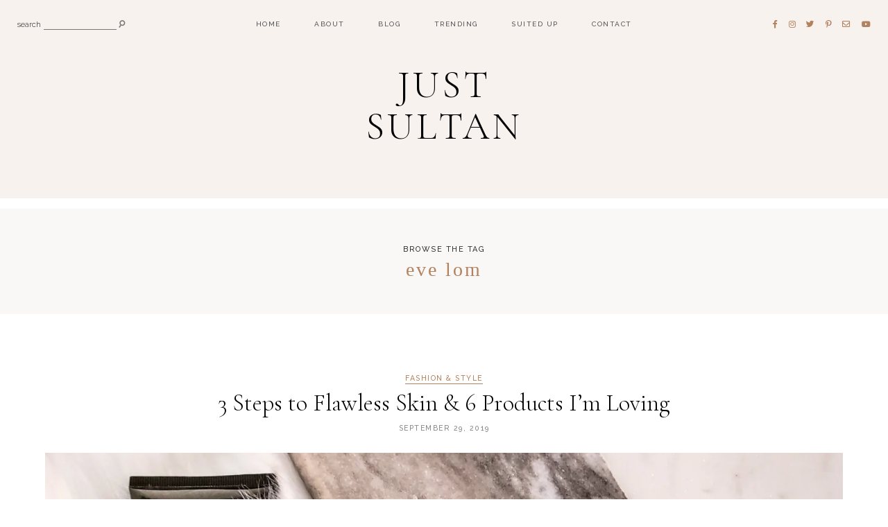

--- FILE ---
content_type: text/html; charset=UTF-8
request_url: https://justsultan.com/tag/eve-lom/
body_size: 20717
content:
<!DOCTYPE html>
<html lang="en">
<head>

	<meta charset="UTF-8">
	<meta http-equiv="X-UA-Compatible" content="IE=edge">
	<meta name="viewport" content="width=device-width, initial-scale=1">

	<link rel="profile" href="http://gmpg.org/xfn/11" />
	<link rel="pingback" href="https://justsultan.com/xmlrpc.php" />

			<link rel="shortcut icon" href="https://justsultan.com/wp-content/themes/harlowe/images/defaults/the_ph_icon_v1.png" />
		
	<meta name='robots' content='index, follow, max-image-preview:large, max-snippet:-1, max-video-preview:-1' />
	<style>img:is([sizes="auto" i], [sizes^="auto," i]) { contain-intrinsic-size: 3000px 1500px }</style>
	<script>window._wca = window._wca || [];</script>

	<!-- This site is optimized with the Yoast SEO plugin v24.5 - https://yoast.com/wordpress/plugins/seo/ -->
	<title>Eve Lom Archives &#8211; Just Sultan</title>
	<link rel="canonical" href="https://justsultan.com/tag/eve-lom/" />
	<meta property="og:locale" content="en_US" />
	<meta property="og:type" content="article" />
	<meta property="og:title" content="Eve Lom Archives &#8211; Just Sultan" />
	<meta property="og:url" content="https://justsultan.com/tag/eve-lom/" />
	<meta property="og:site_name" content="Just Sultan" />
	<meta name="twitter:card" content="summary_large_image" />
	<script type="application/ld+json" class="yoast-schema-graph">{"@context":"https://schema.org","@graph":[{"@type":"CollectionPage","@id":"https://justsultan.com/tag/eve-lom/","url":"https://justsultan.com/tag/eve-lom/","name":"Eve Lom Archives &#8211; Just Sultan","isPartOf":{"@id":"https://justsultan.com/#website"},"primaryImageOfPage":{"@id":"https://justsultan.com/tag/eve-lom/#primaryimage"},"image":{"@id":"https://justsultan.com/tag/eve-lom/#primaryimage"},"thumbnailUrl":"https://i0.wp.com/justsultan.com/wp-content/uploads/2019/09/PSX_20190928_155950.jpg?fit=2048%2C2048&ssl=1","breadcrumb":{"@id":"https://justsultan.com/tag/eve-lom/#breadcrumb"},"inLanguage":"en"},{"@type":"ImageObject","inLanguage":"en","@id":"https://justsultan.com/tag/eve-lom/#primaryimage","url":"https://i0.wp.com/justsultan.com/wp-content/uploads/2019/09/PSX_20190928_155950.jpg?fit=2048%2C2048&ssl=1","contentUrl":"https://i0.wp.com/justsultan.com/wp-content/uploads/2019/09/PSX_20190928_155950.jpg?fit=2048%2C2048&ssl=1","width":2048,"height":2048,"caption":"Skincare - Shopper's Drug Mart"},{"@type":"BreadcrumbList","@id":"https://justsultan.com/tag/eve-lom/#breadcrumb","itemListElement":[{"@type":"ListItem","position":1,"name":"Home","item":"https://justsultan.com/"},{"@type":"ListItem","position":2,"name":"Eve Lom"}]},{"@type":"WebSite","@id":"https://justsultan.com/#website","url":"https://justsultan.com/","name":"Just Sultan","description":"Delivering Lifestyle Goodness to Daydreamers &amp; Trendsetters","publisher":{"@id":"https://justsultan.com/#organization"},"potentialAction":[{"@type":"SearchAction","target":{"@type":"EntryPoint","urlTemplate":"https://justsultan.com/?s={search_term_string}"},"query-input":{"@type":"PropertyValueSpecification","valueRequired":true,"valueName":"search_term_string"}}],"inLanguage":"en"},{"@type":"Organization","@id":"https://justsultan.com/#organization","name":"JustSultan","url":"https://justsultan.com/","logo":{"@type":"ImageObject","inLanguage":"en","@id":"https://justsultan.com/#/schema/logo/image/","url":"https://i0.wp.com/justsultan.com/wp-content/uploads/2017/09/just-sultan-gold.png?fit=150%2C46&ssl=1","contentUrl":"https://i0.wp.com/justsultan.com/wp-content/uploads/2017/09/just-sultan-gold.png?fit=150%2C46&ssl=1","width":150,"height":46,"caption":"JustSultan"},"image":{"@id":"https://justsultan.com/#/schema/logo/image/"}}]}</script>
	<!-- / Yoast SEO plugin. -->


<link rel='dns-prefetch' href='//stats.wp.com' />
<link rel='dns-prefetch' href='//fonts.googleapis.com' />
<link rel='dns-prefetch' href='//v0.wordpress.com' />
<link rel='preconnect' href='//i0.wp.com' />
<link rel='preconnect' href='//c0.wp.com' />
<link rel="alternate" type="application/rss+xml" title="Just Sultan &raquo; Feed" href="https://justsultan.com/feed/" />
<link rel="alternate" type="application/rss+xml" title="Just Sultan &raquo; Comments Feed" href="https://justsultan.com/comments/feed/" />
<link rel="alternate" type="application/rss+xml" title="Just Sultan &raquo; Eve Lom Tag Feed" href="https://justsultan.com/tag/eve-lom/feed/" />
		<!-- This site uses the Google Analytics by ExactMetrics plugin v8.3.1 - Using Analytics tracking - https://www.exactmetrics.com/ -->
		<!-- Note: ExactMetrics is not currently configured on this site. The site owner needs to authenticate with Google Analytics in the ExactMetrics settings panel. -->
					<!-- No tracking code set -->
				<!-- / Google Analytics by ExactMetrics -->
		<script type="text/javascript">
/* <![CDATA[ */
window._wpemojiSettings = {"baseUrl":"https:\/\/s.w.org\/images\/core\/emoji\/16.0.1\/72x72\/","ext":".png","svgUrl":"https:\/\/s.w.org\/images\/core\/emoji\/16.0.1\/svg\/","svgExt":".svg","source":{"concatemoji":"https:\/\/justsultan.com\/wp-includes\/js\/wp-emoji-release.min.js?ver=6.8.3"}};
/*! This file is auto-generated */
!function(s,n){var o,i,e;function c(e){try{var t={supportTests:e,timestamp:(new Date).valueOf()};sessionStorage.setItem(o,JSON.stringify(t))}catch(e){}}function p(e,t,n){e.clearRect(0,0,e.canvas.width,e.canvas.height),e.fillText(t,0,0);var t=new Uint32Array(e.getImageData(0,0,e.canvas.width,e.canvas.height).data),a=(e.clearRect(0,0,e.canvas.width,e.canvas.height),e.fillText(n,0,0),new Uint32Array(e.getImageData(0,0,e.canvas.width,e.canvas.height).data));return t.every(function(e,t){return e===a[t]})}function u(e,t){e.clearRect(0,0,e.canvas.width,e.canvas.height),e.fillText(t,0,0);for(var n=e.getImageData(16,16,1,1),a=0;a<n.data.length;a++)if(0!==n.data[a])return!1;return!0}function f(e,t,n,a){switch(t){case"flag":return n(e,"\ud83c\udff3\ufe0f\u200d\u26a7\ufe0f","\ud83c\udff3\ufe0f\u200b\u26a7\ufe0f")?!1:!n(e,"\ud83c\udde8\ud83c\uddf6","\ud83c\udde8\u200b\ud83c\uddf6")&&!n(e,"\ud83c\udff4\udb40\udc67\udb40\udc62\udb40\udc65\udb40\udc6e\udb40\udc67\udb40\udc7f","\ud83c\udff4\u200b\udb40\udc67\u200b\udb40\udc62\u200b\udb40\udc65\u200b\udb40\udc6e\u200b\udb40\udc67\u200b\udb40\udc7f");case"emoji":return!a(e,"\ud83e\udedf")}return!1}function g(e,t,n,a){var r="undefined"!=typeof WorkerGlobalScope&&self instanceof WorkerGlobalScope?new OffscreenCanvas(300,150):s.createElement("canvas"),o=r.getContext("2d",{willReadFrequently:!0}),i=(o.textBaseline="top",o.font="600 32px Arial",{});return e.forEach(function(e){i[e]=t(o,e,n,a)}),i}function t(e){var t=s.createElement("script");t.src=e,t.defer=!0,s.head.appendChild(t)}"undefined"!=typeof Promise&&(o="wpEmojiSettingsSupports",i=["flag","emoji"],n.supports={everything:!0,everythingExceptFlag:!0},e=new Promise(function(e){s.addEventListener("DOMContentLoaded",e,{once:!0})}),new Promise(function(t){var n=function(){try{var e=JSON.parse(sessionStorage.getItem(o));if("object"==typeof e&&"number"==typeof e.timestamp&&(new Date).valueOf()<e.timestamp+604800&&"object"==typeof e.supportTests)return e.supportTests}catch(e){}return null}();if(!n){if("undefined"!=typeof Worker&&"undefined"!=typeof OffscreenCanvas&&"undefined"!=typeof URL&&URL.createObjectURL&&"undefined"!=typeof Blob)try{var e="postMessage("+g.toString()+"("+[JSON.stringify(i),f.toString(),p.toString(),u.toString()].join(",")+"));",a=new Blob([e],{type:"text/javascript"}),r=new Worker(URL.createObjectURL(a),{name:"wpTestEmojiSupports"});return void(r.onmessage=function(e){c(n=e.data),r.terminate(),t(n)})}catch(e){}c(n=g(i,f,p,u))}t(n)}).then(function(e){for(var t in e)n.supports[t]=e[t],n.supports.everything=n.supports.everything&&n.supports[t],"flag"!==t&&(n.supports.everythingExceptFlag=n.supports.everythingExceptFlag&&n.supports[t]);n.supports.everythingExceptFlag=n.supports.everythingExceptFlag&&!n.supports.flag,n.DOMReady=!1,n.readyCallback=function(){n.DOMReady=!0}}).then(function(){return e}).then(function(){var e;n.supports.everything||(n.readyCallback(),(e=n.source||{}).concatemoji?t(e.concatemoji):e.wpemoji&&e.twemoji&&(t(e.twemoji),t(e.wpemoji)))}))}((window,document),window._wpemojiSettings);
/* ]]> */
</script>
<link rel='stylesheet' id='stripe-main-styles-css' href='https://justsultan.com/wp-content/mu-plugins/vendor/godaddy/mwc-core/assets/css/stripe-settings.css' type='text/css' media='all' />
<link rel='stylesheet' id='sbi_styles-css' href='https://justsultan.com/wp-content/plugins/instagram-feed/css/sbi-styles.min.css?ver=6.7.1' type='text/css' media='all' />
<style id='wp-emoji-styles-inline-css' type='text/css'>

	img.wp-smiley, img.emoji {
		display: inline !important;
		border: none !important;
		box-shadow: none !important;
		height: 1em !important;
		width: 1em !important;
		margin: 0 0.07em !important;
		vertical-align: -0.1em !important;
		background: none !important;
		padding: 0 !important;
	}
</style>
<link rel='stylesheet' id='wp-block-library-css' href='https://c0.wp.com/c/6.8.3/wp-includes/css/dist/block-library/style.min.css' type='text/css' media='all' />
<link rel='stylesheet' id='swiper-css-css' href='https://justsultan.com/wp-content/plugins/instagram-widget-by-wpzoom/dist/styles/library/swiper.css?ver=7.4.1' type='text/css' media='all' />
<link rel='stylesheet' id='dashicons-css' href='https://c0.wp.com/c/6.8.3/wp-includes/css/dashicons.min.css' type='text/css' media='all' />
<link rel='stylesheet' id='magnific-popup-css' href='https://justsultan.com/wp-content/plugins/instagram-widget-by-wpzoom/dist/styles/library/magnific-popup.css?ver=2.2.3' type='text/css' media='all' />
<link rel='stylesheet' id='wpz-insta_block-frontend-style-css' href='https://justsultan.com/wp-content/plugins/instagram-widget-by-wpzoom/dist/styles/frontend/index.css?ver=a4e21646521a58bf18c9781ae1cc430e' type='text/css' media='all' />
<style id='classic-theme-styles-inline-css' type='text/css'>
/*! This file is auto-generated */
.wp-block-button__link{color:#fff;background-color:#32373c;border-radius:9999px;box-shadow:none;text-decoration:none;padding:calc(.667em + 2px) calc(1.333em + 2px);font-size:1.125em}.wp-block-file__button{background:#32373c;color:#fff;text-decoration:none}
</style>
<style id='ce4wp-subscribe-style-inline-css' type='text/css'>
.wp-block-ce4wp-subscribe{max-width:840px;margin:0 auto}.wp-block-ce4wp-subscribe .title{margin-bottom:0}.wp-block-ce4wp-subscribe .subTitle{margin-top:0;font-size:0.8em}.wp-block-ce4wp-subscribe .disclaimer{margin-top:5px;font-size:0.8em}.wp-block-ce4wp-subscribe .disclaimer .disclaimer-label{margin-left:10px}.wp-block-ce4wp-subscribe .inputBlock{width:100%;margin-bottom:10px}.wp-block-ce4wp-subscribe .inputBlock input{width:100%}.wp-block-ce4wp-subscribe .inputBlock label{display:inline-block}.wp-block-ce4wp-subscribe .submit-button{margin-top:25px;display:block}.wp-block-ce4wp-subscribe .required-text{display:inline-block;margin:0;padding:0;margin-left:0.3em}.wp-block-ce4wp-subscribe .onSubmission{height:0;max-width:840px;margin:0 auto}.wp-block-ce4wp-subscribe .firstNameSummary .lastNameSummary{text-transform:capitalize}.wp-block-ce4wp-subscribe .ce4wp-inline-notification{display:flex;flex-direction:row;align-items:center;padding:13px 10px;width:100%;height:40px;border-style:solid;border-color:orange;border-width:1px;border-left-width:4px;border-radius:3px;background:rgba(255,133,15,0.1);flex:none;order:0;flex-grow:1;margin:0px 0px}.wp-block-ce4wp-subscribe .ce4wp-inline-warning-text{font-style:normal;font-weight:normal;font-size:16px;line-height:20px;display:flex;align-items:center;color:#571600;margin-left:9px}.wp-block-ce4wp-subscribe .ce4wp-inline-warning-icon{color:orange}.wp-block-ce4wp-subscribe .ce4wp-inline-warning-arrow{color:#571600;margin-left:auto}.wp-block-ce4wp-subscribe .ce4wp-banner-clickable{cursor:pointer}.ce4wp-link{cursor:pointer}

.no-flex{display:block}.sub-header{margin-bottom:1em}


</style>
<link rel='stylesheet' id='mediaelement-css' href='https://c0.wp.com/c/6.8.3/wp-includes/js/mediaelement/mediaelementplayer-legacy.min.css' type='text/css' media='all' />
<link rel='stylesheet' id='wp-mediaelement-css' href='https://c0.wp.com/c/6.8.3/wp-includes/js/mediaelement/wp-mediaelement.min.css' type='text/css' media='all' />
<style id='jetpack-sharing-buttons-style-inline-css' type='text/css'>
.jetpack-sharing-buttons__services-list{display:flex;flex-direction:row;flex-wrap:wrap;gap:0;list-style-type:none;margin:5px;padding:0}.jetpack-sharing-buttons__services-list.has-small-icon-size{font-size:12px}.jetpack-sharing-buttons__services-list.has-normal-icon-size{font-size:16px}.jetpack-sharing-buttons__services-list.has-large-icon-size{font-size:24px}.jetpack-sharing-buttons__services-list.has-huge-icon-size{font-size:36px}@media print{.jetpack-sharing-buttons__services-list{display:none!important}}.editor-styles-wrapper .wp-block-jetpack-sharing-buttons{gap:0;padding-inline-start:0}ul.jetpack-sharing-buttons__services-list.has-background{padding:1.25em 2.375em}
</style>
<link rel='stylesheet' id='sitka_blocks_styles-css' href='https://justsultan.com/wp-content/plugins/sitka-blocks/css/sitka-blocks-style.css?ver=6.8.3' type='text/css' media='all' />
<style id='global-styles-inline-css' type='text/css'>
:root{--wp--preset--aspect-ratio--square: 1;--wp--preset--aspect-ratio--4-3: 4/3;--wp--preset--aspect-ratio--3-4: 3/4;--wp--preset--aspect-ratio--3-2: 3/2;--wp--preset--aspect-ratio--2-3: 2/3;--wp--preset--aspect-ratio--16-9: 16/9;--wp--preset--aspect-ratio--9-16: 9/16;--wp--preset--color--black: #000000;--wp--preset--color--cyan-bluish-gray: #abb8c3;--wp--preset--color--white: #ffffff;--wp--preset--color--pale-pink: #f78da7;--wp--preset--color--vivid-red: #cf2e2e;--wp--preset--color--luminous-vivid-orange: #ff6900;--wp--preset--color--luminous-vivid-amber: #fcb900;--wp--preset--color--light-green-cyan: #7bdcb5;--wp--preset--color--vivid-green-cyan: #00d084;--wp--preset--color--pale-cyan-blue: #8ed1fc;--wp--preset--color--vivid-cyan-blue: #0693e3;--wp--preset--color--vivid-purple: #9b51e0;--wp--preset--color--light-grayish-orange: #f8f2ef;--wp--preset--color--dark-moderate-orange: #b2815d;--wp--preset--color--light-greyish-red: #dabdbb;--wp--preset--color--very-light-grayish-orange: #faf8f7;--wp--preset--gradient--vivid-cyan-blue-to-vivid-purple: linear-gradient(135deg,rgba(6,147,227,1) 0%,rgb(155,81,224) 100%);--wp--preset--gradient--light-green-cyan-to-vivid-green-cyan: linear-gradient(135deg,rgb(122,220,180) 0%,rgb(0,208,130) 100%);--wp--preset--gradient--luminous-vivid-amber-to-luminous-vivid-orange: linear-gradient(135deg,rgba(252,185,0,1) 0%,rgba(255,105,0,1) 100%);--wp--preset--gradient--luminous-vivid-orange-to-vivid-red: linear-gradient(135deg,rgba(255,105,0,1) 0%,rgb(207,46,46) 100%);--wp--preset--gradient--very-light-gray-to-cyan-bluish-gray: linear-gradient(135deg,rgb(238,238,238) 0%,rgb(169,184,195) 100%);--wp--preset--gradient--cool-to-warm-spectrum: linear-gradient(135deg,rgb(74,234,220) 0%,rgb(151,120,209) 20%,rgb(207,42,186) 40%,rgb(238,44,130) 60%,rgb(251,105,98) 80%,rgb(254,248,76) 100%);--wp--preset--gradient--blush-light-purple: linear-gradient(135deg,rgb(255,206,236) 0%,rgb(152,150,240) 100%);--wp--preset--gradient--blush-bordeaux: linear-gradient(135deg,rgb(254,205,165) 0%,rgb(254,45,45) 50%,rgb(107,0,62) 100%);--wp--preset--gradient--luminous-dusk: linear-gradient(135deg,rgb(255,203,112) 0%,rgb(199,81,192) 50%,rgb(65,88,208) 100%);--wp--preset--gradient--pale-ocean: linear-gradient(135deg,rgb(255,245,203) 0%,rgb(182,227,212) 50%,rgb(51,167,181) 100%);--wp--preset--gradient--electric-grass: linear-gradient(135deg,rgb(202,248,128) 0%,rgb(113,206,126) 100%);--wp--preset--gradient--midnight: linear-gradient(135deg,rgb(2,3,129) 0%,rgb(40,116,252) 100%);--wp--preset--font-size--small: 13px;--wp--preset--font-size--medium: 20px;--wp--preset--font-size--large: 36px;--wp--preset--font-size--x-large: 42px;--wp--preset--font-family--inter: "Inter", sans-serif;--wp--preset--font-family--cardo: Cardo;--wp--preset--spacing--20: 0.44rem;--wp--preset--spacing--30: 0.67rem;--wp--preset--spacing--40: 1rem;--wp--preset--spacing--50: 1.5rem;--wp--preset--spacing--60: 2.25rem;--wp--preset--spacing--70: 3.38rem;--wp--preset--spacing--80: 5.06rem;--wp--preset--shadow--natural: 6px 6px 9px rgba(0, 0, 0, 0.2);--wp--preset--shadow--deep: 12px 12px 50px rgba(0, 0, 0, 0.4);--wp--preset--shadow--sharp: 6px 6px 0px rgba(0, 0, 0, 0.2);--wp--preset--shadow--outlined: 6px 6px 0px -3px rgba(255, 255, 255, 1), 6px 6px rgba(0, 0, 0, 1);--wp--preset--shadow--crisp: 6px 6px 0px rgba(0, 0, 0, 1);}:where(.is-layout-flex){gap: 0.5em;}:where(.is-layout-grid){gap: 0.5em;}body .is-layout-flex{display: flex;}.is-layout-flex{flex-wrap: wrap;align-items: center;}.is-layout-flex > :is(*, div){margin: 0;}body .is-layout-grid{display: grid;}.is-layout-grid > :is(*, div){margin: 0;}:where(.wp-block-columns.is-layout-flex){gap: 2em;}:where(.wp-block-columns.is-layout-grid){gap: 2em;}:where(.wp-block-post-template.is-layout-flex){gap: 1.25em;}:where(.wp-block-post-template.is-layout-grid){gap: 1.25em;}.has-black-color{color: var(--wp--preset--color--black) !important;}.has-cyan-bluish-gray-color{color: var(--wp--preset--color--cyan-bluish-gray) !important;}.has-white-color{color: var(--wp--preset--color--white) !important;}.has-pale-pink-color{color: var(--wp--preset--color--pale-pink) !important;}.has-vivid-red-color{color: var(--wp--preset--color--vivid-red) !important;}.has-luminous-vivid-orange-color{color: var(--wp--preset--color--luminous-vivid-orange) !important;}.has-luminous-vivid-amber-color{color: var(--wp--preset--color--luminous-vivid-amber) !important;}.has-light-green-cyan-color{color: var(--wp--preset--color--light-green-cyan) !important;}.has-vivid-green-cyan-color{color: var(--wp--preset--color--vivid-green-cyan) !important;}.has-pale-cyan-blue-color{color: var(--wp--preset--color--pale-cyan-blue) !important;}.has-vivid-cyan-blue-color{color: var(--wp--preset--color--vivid-cyan-blue) !important;}.has-vivid-purple-color{color: var(--wp--preset--color--vivid-purple) !important;}.has-black-background-color{background-color: var(--wp--preset--color--black) !important;}.has-cyan-bluish-gray-background-color{background-color: var(--wp--preset--color--cyan-bluish-gray) !important;}.has-white-background-color{background-color: var(--wp--preset--color--white) !important;}.has-pale-pink-background-color{background-color: var(--wp--preset--color--pale-pink) !important;}.has-vivid-red-background-color{background-color: var(--wp--preset--color--vivid-red) !important;}.has-luminous-vivid-orange-background-color{background-color: var(--wp--preset--color--luminous-vivid-orange) !important;}.has-luminous-vivid-amber-background-color{background-color: var(--wp--preset--color--luminous-vivid-amber) !important;}.has-light-green-cyan-background-color{background-color: var(--wp--preset--color--light-green-cyan) !important;}.has-vivid-green-cyan-background-color{background-color: var(--wp--preset--color--vivid-green-cyan) !important;}.has-pale-cyan-blue-background-color{background-color: var(--wp--preset--color--pale-cyan-blue) !important;}.has-vivid-cyan-blue-background-color{background-color: var(--wp--preset--color--vivid-cyan-blue) !important;}.has-vivid-purple-background-color{background-color: var(--wp--preset--color--vivid-purple) !important;}.has-black-border-color{border-color: var(--wp--preset--color--black) !important;}.has-cyan-bluish-gray-border-color{border-color: var(--wp--preset--color--cyan-bluish-gray) !important;}.has-white-border-color{border-color: var(--wp--preset--color--white) !important;}.has-pale-pink-border-color{border-color: var(--wp--preset--color--pale-pink) !important;}.has-vivid-red-border-color{border-color: var(--wp--preset--color--vivid-red) !important;}.has-luminous-vivid-orange-border-color{border-color: var(--wp--preset--color--luminous-vivid-orange) !important;}.has-luminous-vivid-amber-border-color{border-color: var(--wp--preset--color--luminous-vivid-amber) !important;}.has-light-green-cyan-border-color{border-color: var(--wp--preset--color--light-green-cyan) !important;}.has-vivid-green-cyan-border-color{border-color: var(--wp--preset--color--vivid-green-cyan) !important;}.has-pale-cyan-blue-border-color{border-color: var(--wp--preset--color--pale-cyan-blue) !important;}.has-vivid-cyan-blue-border-color{border-color: var(--wp--preset--color--vivid-cyan-blue) !important;}.has-vivid-purple-border-color{border-color: var(--wp--preset--color--vivid-purple) !important;}.has-vivid-cyan-blue-to-vivid-purple-gradient-background{background: var(--wp--preset--gradient--vivid-cyan-blue-to-vivid-purple) !important;}.has-light-green-cyan-to-vivid-green-cyan-gradient-background{background: var(--wp--preset--gradient--light-green-cyan-to-vivid-green-cyan) !important;}.has-luminous-vivid-amber-to-luminous-vivid-orange-gradient-background{background: var(--wp--preset--gradient--luminous-vivid-amber-to-luminous-vivid-orange) !important;}.has-luminous-vivid-orange-to-vivid-red-gradient-background{background: var(--wp--preset--gradient--luminous-vivid-orange-to-vivid-red) !important;}.has-very-light-gray-to-cyan-bluish-gray-gradient-background{background: var(--wp--preset--gradient--very-light-gray-to-cyan-bluish-gray) !important;}.has-cool-to-warm-spectrum-gradient-background{background: var(--wp--preset--gradient--cool-to-warm-spectrum) !important;}.has-blush-light-purple-gradient-background{background: var(--wp--preset--gradient--blush-light-purple) !important;}.has-blush-bordeaux-gradient-background{background: var(--wp--preset--gradient--blush-bordeaux) !important;}.has-luminous-dusk-gradient-background{background: var(--wp--preset--gradient--luminous-dusk) !important;}.has-pale-ocean-gradient-background{background: var(--wp--preset--gradient--pale-ocean) !important;}.has-electric-grass-gradient-background{background: var(--wp--preset--gradient--electric-grass) !important;}.has-midnight-gradient-background{background: var(--wp--preset--gradient--midnight) !important;}.has-small-font-size{font-size: var(--wp--preset--font-size--small) !important;}.has-medium-font-size{font-size: var(--wp--preset--font-size--medium) !important;}.has-large-font-size{font-size: var(--wp--preset--font-size--large) !important;}.has-x-large-font-size{font-size: var(--wp--preset--font-size--x-large) !important;}
:where(.wp-block-post-template.is-layout-flex){gap: 1.25em;}:where(.wp-block-post-template.is-layout-grid){gap: 1.25em;}
:where(.wp-block-columns.is-layout-flex){gap: 2em;}:where(.wp-block-columns.is-layout-grid){gap: 2em;}
:root :where(.wp-block-pullquote){font-size: 1.5em;line-height: 1.6;}
</style>
<link rel='stylesheet' id='contact-form-7-css' href='https://justsultan.com/wp-content/plugins/contact-form-7/includes/css/styles.css?ver=6.0.4' type='text/css' media='all' />
<link rel='stylesheet' id='woocommerce-layout-css' href='https://c0.wp.com/p/woocommerce/9.6.2/assets/css/woocommerce-layout.css' type='text/css' media='all' />
<style id='woocommerce-layout-inline-css' type='text/css'>

	.infinite-scroll .woocommerce-pagination {
		display: none;
	}
</style>
<link rel='stylesheet' id='woocommerce-smallscreen-css' href='https://c0.wp.com/p/woocommerce/9.6.2/assets/css/woocommerce-smallscreen.css' type='text/css' media='only screen and (max-width: 768px)' />
<link rel='stylesheet' id='woocommerce-general-css' href='https://c0.wp.com/p/woocommerce/9.6.2/assets/css/woocommerce.css' type='text/css' media='all' />
<style id='woocommerce-inline-inline-css' type='text/css'>
.woocommerce form .form-row .required { visibility: visible; }
</style>
<link rel='stylesheet' id='wp-components-css' href='https://c0.wp.com/c/6.8.3/wp-includes/css/dist/components/style.min.css' type='text/css' media='all' />
<link rel='stylesheet' id='godaddy-styles-css' href='https://justsultan.com/wp-content/mu-plugins/vendor/wpex/godaddy-launch/includes/Dependencies/GoDaddy/Styles/build/latest.css?ver=2.0.2' type='text/css' media='all' />
<link rel='stylesheet' id='brands-styles-css' href='https://c0.wp.com/p/woocommerce/9.6.2/assets/css/brands.css' type='text/css' media='all' />
<link rel='stylesheet' id='font-awesome-css-css' href='https://justsultan.com/wp-content/themes/harlowe/css/font-awesome.min.css?ver=6.8.3' type='text/css' media='all' />
<link rel='stylesheet' id='harlowe-style-css' href='https://justsultan.com/wp-content/themes/harlowe/style.css?ver=6.8.3' type='text/css' media='all' />
<link rel='stylesheet' id='harlowe-responsive-css' href='https://justsultan.com/wp-content/themes/harlowe/css/responsive.css?ver=6.8.3' type='text/css' media='all' />
<link rel='stylesheet' id='harlowe-google-fonts-css' href='//fonts.googleapis.com/css?family=Raleway%3A300%2C300i%2C400%2C500%2C700%7CCormorant+Garamond%3A300%2C700' type='text/css' media='all' />
<style id='akismet-widget-style-inline-css' type='text/css'>

			.a-stats {
				--akismet-color-mid-green: #357b49;
				--akismet-color-white: #fff;
				--akismet-color-light-grey: #f6f7f7;

				max-width: 350px;
				width: auto;
			}

			.a-stats * {
				all: unset;
				box-sizing: border-box;
			}

			.a-stats strong {
				font-weight: 600;
			}

			.a-stats a.a-stats__link,
			.a-stats a.a-stats__link:visited,
			.a-stats a.a-stats__link:active {
				background: var(--akismet-color-mid-green);
				border: none;
				box-shadow: none;
				border-radius: 8px;
				color: var(--akismet-color-white);
				cursor: pointer;
				display: block;
				font-family: -apple-system, BlinkMacSystemFont, 'Segoe UI', 'Roboto', 'Oxygen-Sans', 'Ubuntu', 'Cantarell', 'Helvetica Neue', sans-serif;
				font-weight: 500;
				padding: 12px;
				text-align: center;
				text-decoration: none;
				transition: all 0.2s ease;
			}

			/* Extra specificity to deal with TwentyTwentyOne focus style */
			.widget .a-stats a.a-stats__link:focus {
				background: var(--akismet-color-mid-green);
				color: var(--akismet-color-white);
				text-decoration: none;
			}

			.a-stats a.a-stats__link:hover {
				filter: brightness(110%);
				box-shadow: 0 4px 12px rgba(0, 0, 0, 0.06), 0 0 2px rgba(0, 0, 0, 0.16);
			}

			.a-stats .count {
				color: var(--akismet-color-white);
				display: block;
				font-size: 1.5em;
				line-height: 1.4;
				padding: 0 13px;
				white-space: nowrap;
			}
		
</style>
<script type="text/javascript" src="https://c0.wp.com/c/6.8.3/wp-includes/js/jquery/jquery.min.js" id="jquery-core-js"></script>
<script type="text/javascript" src="https://c0.wp.com/c/6.8.3/wp-includes/js/jquery/jquery-migrate.min.js" id="jquery-migrate-js"></script>
<script type="text/javascript" src="https://c0.wp.com/c/6.8.3/wp-includes/js/underscore.min.js" id="underscore-js"></script>
<script type="text/javascript" id="wp-util-js-extra">
/* <![CDATA[ */
var _wpUtilSettings = {"ajax":{"url":"\/wp-admin\/admin-ajax.php"}};
/* ]]> */
</script>
<script type="text/javascript" src="https://c0.wp.com/c/6.8.3/wp-includes/js/wp-util.min.js" id="wp-util-js"></script>
<script type="text/javascript" src="https://justsultan.com/wp-content/plugins/instagram-widget-by-wpzoom/dist/scripts/library/magnific-popup.js?ver=1740353768" id="magnific-popup-js"></script>
<script type="text/javascript" src="https://justsultan.com/wp-content/plugins/instagram-widget-by-wpzoom/dist/scripts/library/swiper.js?ver=7.4.1" id="swiper-js-js"></script>
<script type="text/javascript" src="https://justsultan.com/wp-content/plugins/instagram-widget-by-wpzoom/dist/scripts/frontend/block.js?ver=9a3affef738588dbf17ec0443c4b21e9" id="wpz-insta_block-frontend-script-js"></script>
<script type="text/javascript" src="https://c0.wp.com/p/woocommerce/9.6.2/assets/js/jquery-blockui/jquery.blockUI.min.js" id="jquery-blockui-js" defer="defer" data-wp-strategy="defer"></script>
<script type="text/javascript" id="wc-add-to-cart-js-extra">
/* <![CDATA[ */
var wc_add_to_cart_params = {"ajax_url":"\/wp-admin\/admin-ajax.php","wc_ajax_url":"\/?wc-ajax=%%endpoint%%","i18n_view_cart":"View cart","cart_url":"https:\/\/justsultan.com\/cart\/","is_cart":"","cart_redirect_after_add":"no"};
/* ]]> */
</script>
<script type="text/javascript" src="https://c0.wp.com/p/woocommerce/9.6.2/assets/js/frontend/add-to-cart.min.js" id="wc-add-to-cart-js" defer="defer" data-wp-strategy="defer"></script>
<script type="text/javascript" src="https://c0.wp.com/p/woocommerce/9.6.2/assets/js/js-cookie/js.cookie.min.js" id="js-cookie-js" defer="defer" data-wp-strategy="defer"></script>
<script type="text/javascript" id="woocommerce-js-extra">
/* <![CDATA[ */
var woocommerce_params = {"ajax_url":"\/wp-admin\/admin-ajax.php","wc_ajax_url":"\/?wc-ajax=%%endpoint%%"};
/* ]]> */
</script>
<script type="text/javascript" src="https://c0.wp.com/p/woocommerce/9.6.2/assets/js/frontend/woocommerce.min.js" id="woocommerce-js" defer="defer" data-wp-strategy="defer"></script>
<script type="text/javascript" id="kk-script-js-extra">
/* <![CDATA[ */
var fetchCartItems = {"ajax_url":"https:\/\/justsultan.com\/wp-admin\/admin-ajax.php","action":"kk_wc_fetchcartitems","nonce":"be8f7c0cb7","currency":"CAD"};
/* ]]> */
</script>
<script type="text/javascript" src="https://justsultan.com/wp-content/plugins/kliken-marketing-for-google/assets/kk-script.js?ver=6.8.3" id="kk-script-js"></script>
<script type="text/javascript" src="https://stats.wp.com/s-202603.js" id="woocommerce-analytics-js" defer="defer" data-wp-strategy="defer"></script>
<link rel="https://api.w.org/" href="https://justsultan.com/wp-json/" /><link rel="alternate" title="JSON" type="application/json" href="https://justsultan.com/wp-json/wp/v2/tags/424" /><link rel="EditURI" type="application/rsd+xml" title="RSD" href="https://justsultan.com/xmlrpc.php?rsd" />
<meta name="generator" content="WordPress 6.8.3" />
<meta name="generator" content="WooCommerce 9.6.2" />
	<style>img#wpstats{display:none}</style>
			
	<style  class="harlowe-customizer-styles" type="text/css"> 

				.harlowe-nav-wrapper ul.menu ul a:hover, .harlowe-nav-wrapper .menu ul ul a:hover { background-color: #a3bcb6; }
						blockquote { border-color: #a3bcb6; }
						.harlowe-blog-subtitle { border-color: #a3bcb6; }
						.harlowe-post-location .fa-map-marker-alt { color: #a3bcb6; }
						.harlowe-item-related-caption { background-color: #f8f2ef; }
						.harlowe-reply a, .harlowe-edit a { color: #a3bcb6; }
						#commentform textarea, #commentform input { border-color: #a3bcb6; }
						.harlowe-about-widget-caption { background-color: #a3bcb6; }
						.harlowe-latest-products-widget  { border-color: #a3bcb6; }
						.harlowe-custom-list-widget { background-color: #a3bcb6; }
						#harlowe-sidebar .mc4wp-form-fields input, .harlowe-custom-sidebar .mc4wp-form-fields input, .elementor-widget-sidebar .mc4wp-form-fields input { border-color: #a3bcb6; }
			#harlowe-sidebar .widget_mailerlite_widget .ml-form-embedContainer .ml-form-embedWrapper .ml-form-embedBody .ml-form-fieldRow input,
			#harlowe-content .elementor-widget-sidebar .widget_mailerlite_widget .ml-form-embedContainer .ml-form-embedWrapper .ml-form-embedBody .ml-form-fieldRow input,
			#harlowe-content .harlowe-custom-sidebar .elementor-widget-wp-widget-mailerlite_widget .ml-form-embedContainer .ml-form-embedWrapper .ml-form-embedBody .ml-form-fieldRow input,
			#harlowe-sidebar .widget_convertkit_form .formkit-form .formkit-input, #harlowe-content .elementor-widget-sidebar .widget_convertkit_form .formkit-form .formkit-input,
			#harlowe-content .harlowe-custom-sidebar .elementor-widget-wp-widget-convertkit_form .formkit-form .formkit-input { border-color: #a3bcb6 !important; }
						.harlowe_cta_widget { background-color: #a3bcb6; }
				@media only screen and (max-width: 950px) {

			}
		
	
		@media only screen and (max-width: 650px) {

			}	

	</style>
    	<noscript><style>.woocommerce-product-gallery{ opacity: 1 !important; }</style></noscript>
	<meta name="generator" content="Elementor 3.27.6; features: additional_custom_breakpoints; settings: css_print_method-external, google_font-enabled, font_display-auto">
			<style>
				.e-con.e-parent:nth-of-type(n+4):not(.e-lazyloaded):not(.e-no-lazyload),
				.e-con.e-parent:nth-of-type(n+4):not(.e-lazyloaded):not(.e-no-lazyload) * {
					background-image: none !important;
				}
				@media screen and (max-height: 1024px) {
					.e-con.e-parent:nth-of-type(n+3):not(.e-lazyloaded):not(.e-no-lazyload),
					.e-con.e-parent:nth-of-type(n+3):not(.e-lazyloaded):not(.e-no-lazyload) * {
						background-image: none !important;
					}
				}
				@media screen and (max-height: 640px) {
					.e-con.e-parent:nth-of-type(n+2):not(.e-lazyloaded):not(.e-no-lazyload),
					.e-con.e-parent:nth-of-type(n+2):not(.e-lazyloaded):not(.e-no-lazyload) * {
						background-image: none !important;
					}
				}
			</style>
			<style class='wp-fonts-local' type='text/css'>
@font-face{font-family:Inter;font-style:normal;font-weight:300 900;font-display:fallback;src:url('https://justsultan.com/wp-content/plugins/woocommerce/assets/fonts/Inter-VariableFont_slnt,wght.woff2') format('woff2');font-stretch:normal;}
@font-face{font-family:Cardo;font-style:normal;font-weight:400;font-display:fallback;src:url('https://justsultan.com/wp-content/plugins/woocommerce/assets/fonts/cardo_normal_400.woff2') format('woff2');}
</style>
<style id="kirki-inline-styles">.share-style1 .share-button{color:#f78a74;background-color:#ffffff;border-color:#f78a74;}.share-style1 .share-button:hover{color:#ffffff;background-color:#f78a74;border-color:#f6836c;}</style>
</head>	


<body class="archive tag tag-eve-lom tag-424 wp-theme-harlowe theme-harlowe woocommerce-no-js harlowe-woo-show-related-products elementor-default elementor-kit-4074">

	
	<div id="harlowe-main-container">

		<div class="harlowe-page-wrapper harlowe-no-custom-site-logo harlowe-page-has-no-feature">

			<div class="harlowe-header-wrapper">	

				<header id="harlowe-header" class="harlowe-no-cart-icon">	

					<div class="harlowe-nav-wrapper harlowe-sticky-nav">
							
												<div id="harlowe-menu-mobile"></div>

												<div class="harlowe-search-container">
							
<form role="search" method="get" id="harlowe-searchform" action="https://justsultan.com/">
    <div>
    	<label for="s">search</label>
        <input type="text" value="" name="s" id="s" placeholder="search"/>
        <button type="submit" id="searchsubmit"><i class="fas fa-search"></i></button>
    </div>
</form>
						</div>
							
						<div class="harlowe-container harlowe-menu-container">
							<ul id="menu-primary-menu" class="menu"><li id="menu-item-4417" class="menu-item menu-item-type-post_type menu-item-object-page menu-item-home menu-item-4417"><a href="https://justsultan.com/">Home</a></li>
<li id="menu-item-4419" class="menu-item menu-item-type-post_type menu-item-object-page menu-item-4419"><a href="https://justsultan.com/about/">About</a></li>
<li id="menu-item-4461" class="menu-item menu-item-type-post_type menu-item-object-page menu-item-4461"><a href="https://justsultan.com/blog/">Blog</a></li>
<li id="menu-item-4473" class="menu-item menu-item-type-custom menu-item-object-custom menu-item-has-children menu-item-4473"><a href="https://justsultan.com/blog">Trending</a>
<ul class="sub-menu">
	<li id="menu-item-4474" class="menu-item menu-item-type-taxonomy menu-item-object-category menu-item-4474"><a href="https://justsultan.com/category/travel/">Travel</a></li>
	<li id="menu-item-4476" class="menu-item menu-item-type-taxonomy menu-item-object-category menu-item-4476"><a href="https://justsultan.com/category/food-and-drink/">Food &amp; Drink</a></li>
	<li id="menu-item-4475" class="menu-item menu-item-type-taxonomy menu-item-object-category menu-item-4475"><a href="https://justsultan.com/category/lifestyle/">Lifestyle</a></li>
	<li id="menu-item-4477" class="menu-item menu-item-type-taxonomy menu-item-object-category menu-item-4477"><a href="https://justsultan.com/category/fashion/">Fashion &amp; Style</a></li>
</ul>
</li>
<li id="menu-item-2733" class="menu-item menu-item-type-post_type menu-item-object-page menu-item-2733"><a href="https://justsultan.com/suited-up-initiative/">Suited Up</a></li>
<li id="menu-item-4418" class="menu-item menu-item-type-post_type menu-item-object-page menu-item-4418"><a href="https://justsultan.com/contact/">Contact</a></li>
</ul>	
						</div>

						<div class="harlowe-social-media-cart-icons">

															<div class="harlowe-header-fixed-social-media">
														<a href="https://www.facebook.com/JustSultanTO" target="_blank"><i class="fab fa-facebook-f"></i></a>
										<a href="https://www.instagram.com/JustSultanTO" target="_blank"><i class="fab fa-instagram"></i></a>
										<a href="https://www.twitter.com/JustSultanTO" target="_blank"><i class="fab fa-twitter"></i></a>
										<a href="https://www.pinterest.com/JustSultanTO" target="_blank"><i class="fab fa-pinterest-p"></i></a>
										<a href="mailto:info@justsultan.com"><i class="far fa-envelope"></i></a>
										<a href="https://www.youtube.com/JustSultanTO" target="_blank"><i class="fab fa-youtube"></i></a>
													</div>
														</div>	
							
					</div>	

				
					<div class="harlowe-container">
						<div class="harlowe-site-logo"><h2 class="harlowe-site-title"><a href="https://justsultan.com/">Just Sultan</a></h2></div>					</div>
					
			

				</header>	

</div>	<!-- End harlowe-header-wrapper -->

<div id="harlowe-content-container">

	<div class="harlowe-archive-box">
		
		<span>Browse the Tag</span>
		<h1>Eve Lom</h1>

	</div>	

	<div class="harlowe-container">

		<div id="harlowe-content" class="harlowe-full-width harlowe-blog-layout">

			

<article id="post-3500" class="harlowe-blog-item harlowe-no-affiliate-links  post-3500 post type-post status-publish format-standard has-post-thumbnail hentry category-fashion tag-boscia tag-eve-lom tag-face-care tag-flawless-skin tag-foreo tag-korres tag-lierac tag-skincare">

	<div class="harlowe-post-content">
	
		
<div class="harlowe-post-header ">

			<div class="harlowe-cat">
			<a href="https://justsultan.com/category/fashion/" rel="category tag">Fashion &amp; Style</a>		</div>
				<h2 class="entry-title"><a href="https://justsultan.com/3-steps-to-flawless-with-shoppers-drug-mart/">3 Steps to Flawless Skin &#038; 6 Products I’m Loving</a></h2>
			<div class="harlowe-post-date">
			<a href="https://justsultan.com/3-steps-to-flawless-with-shoppers-drug-mart/"><span class="post-date updated">September 29, 2019</span></a>
		</div>
	
</div>	

	<div class="harlowe-post-media ">

		<div class="harlowe-post-media-wrapper">

									<a href="https://justsultan.com/3-steps-to-flawless-with-shoppers-drug-mart/"><img fetchpriority="high" width="1150" height="1150" src="https://i0.wp.com/justsultan.com/wp-content/uploads/2019/09/PSX_20190928_155950.jpg?resize=1150%2C1150&amp;ssl=1" class="attachment-harlowe-full-thumb size-harlowe-full-thumb wp-post-image" alt="Skincare - Shopper&#039;s Drug Mart" decoding="async" srcset="https://i0.wp.com/justsultan.com/wp-content/uploads/2019/09/PSX_20190928_155950.jpg?w=2048&amp;ssl=1 2048w, https://i0.wp.com/justsultan.com/wp-content/uploads/2019/09/PSX_20190928_155950.jpg?resize=150%2C150&amp;ssl=1 150w, https://i0.wp.com/justsultan.com/wp-content/uploads/2019/09/PSX_20190928_155950.jpg?resize=300%2C300&amp;ssl=1 300w, https://i0.wp.com/justsultan.com/wp-content/uploads/2019/09/PSX_20190928_155950.jpg?resize=1440%2C1440&amp;ssl=1 1440w, https://i0.wp.com/justsultan.com/wp-content/uploads/2019/09/PSX_20190928_155950.jpg?resize=800%2C800&amp;ssl=1 800w" sizes="(max-width: 1150px) 100vw, 1150px" data-pin-url="https://justsultan.com/3-steps-to-flawless-with-shoppers-drug-mart/?tp_image_id=3464" /></a>
						
		</div>

	</div>

	
		<div class="harlowe-post-entry">

			
		<div class="harlowe-post-container">

			<div class="harlowe-post-excerpt">

					
					<p>‘Tis the season for changing foliage, changing temperatures, and unfortunately, changing skin. Whether you’re a beach bum who lives for sunny weather or a snow bunny who waits for winter to come each year, any time the seasons transition, sensitive skin tends to suffer most if you don’t take proper care. Luckily, I’ve found the perfect routine and an arsenal of great products that help my skin feel clean and radiant without drying out when the cooler weather rolls in. Step 1: Get a Clea[...]</p>
				
			</div>

			

<div class="harlowe-post-footer harlowe-post-footer-no-comments ">
	
				<div class="harlowe-read-more">
				<a href="https://justsultan.com/3-steps-to-flawless-with-shoppers-drug-mart/">Read More</a>
			</div>	
						
			<div class="harlowe-social-media-comm-footer">

				<div class="harlowe-share-buttons"><span class="harlowe-share-button-label">Share</span><a target="_blank" href="https://www.facebook.com/sharer/sharer.php?u=https://justsultan.com/3-steps-to-flawless-with-shoppers-drug-mart/"><i class="fab fa-facebook-f"></i></a><a target="_blank" href="http://twitter.com/intent/tweet?text=Check%20out%20this%20article:%203+Steps+to+Flawless+Skin+%26+6+Products+I%E2%80%99m+Loving%20-%20https%3A%2F%2Fjustsultan.com%2F3-steps-to-flawless-with-shoppers-drug-mart%2F"><i class="fab fa-twitter"></i></a><a data-pin-custom="true" data-pin-do="skipLink" target="_blank" href="https://pinterest.com/pin/create/button/?url=https://justsultan.com/3-steps-to-flawless-with-shoppers-drug-mart/&#038;media=https://justsultan.com/wp-content/uploads/2019/09/PSX_20190928_155950.jpg&#038;description=3%20Steps%20to%20Flawless%20Skin%20&#038;%206%20Products%20I’m%20Loving"><i class="fab fa-pinterest-p"></i></a><a href="mailto:?subject=3%20Steps%20to%20Flawless%20Skin%20&#038;%206%20Products%20I’m%20Loving&#038;body=Check%20out%20this%20article%20from%20Just%20Sultan:%20https://justsultan.com/3-steps-to-flawless-with-shoppers-drug-mart/"><i class="far fa-envelope"></i></a></div>
			</div>	
			
</div>

		</div> 
		
		
		</div>
	
	</div>

</article>			

	
		<div class="harlowe-pagination">
			<div class="harlowe-newer"></div>
			<div class="harlowe-older"></div>		
		</div>
						
	
		</div>	<!--end harlowe-content -->		

		
	</div>	<!--end harlowe-container -->	

	

			</div> <!--End #harlowe-content-container-->
		
		</div> <!--End #harlowe-page-wrapper-->

		<footer id="harlowe-footer" class="harlowe-footer-has-menu harlowe-footer-has-social-media harlowe-footer-insta-widget-is-active ">
				
				<div id="harlowe_cta_widget-4" class="instagram-footer-widget widget harlowe_cta_widget">
			<div class="harlowe-cta-widget">

				<div class="harlowe-container">

											<p class="harlowe-cta-subtitle">Lets collaborate</p>
						

											<p class="harlowe-cta-description">Working with like-minded brands and individuals is what I live for. If you have an idea or project that might interest me, please don&#039;t hesitate to get in touch. I look forward to creating with you!</p>
						
					
													<a target="_blank" href="https://justsultan.com/contact">
															<p class="harlowe-cta-link-text">Get in Touch</p>
						
													</a>
							

						

				</div>

			</div>	

		</div><div id="wpzoom_instagram_widget-2" class="instagram-footer-widget widget zoom-instagram-widget"><h4 class="footer-title">Follow Along on Instagram</h4>		<ul class="zoom-instagram-widget__items layout-legacy zoom-instagram-widget__items--no-js"
			data-images-per-row="5"
			data-image-width="500"
			data-image-spacing="20"
			data-image-resolution="default_algorithm"
			data-image-lazy-loading=""
			data-lightbox="1">

							
				<li class="zoom-instagram-widget__item" data-media-type="video">

											<a class="zoom-instagram-link zoom-instagram-link-old" data-src="https://justsultan.com/wp-content/uploads/2022/10/616521675_18546321238039824_5367821458391776469_n-360x640.jpg"
						   style="width:500px;height:500px;background-image: url('https://justsultan.com/wp-content/uploads/2022/10/616521675_18546321238039824_5367821458391776469_n-360x640.jpg');"
						   data-mfp-src="17853236976574080"
						   href="https://www.instagram.com/reel/DTjIiLED9_t/" target="_blank" rel="noopener nofollow" title="Starfleet after dark ✨ 

A cast-led premiere, a sharp Q&amp;A, and a private cocktail reception that felt properly curated; elegant, intimate, and very well-paced.

Star Trek: Starfleet Academy premiered today. Episodes 1 &amp; 2 are now live on @ParamountPlusCA. Check them out. 

A personal highlight: a conversation with Toronto’s own @SandroRosta about what it’s like to enter the Star Trek universe and being captured mid-moment by @georgepimentel1, impeccably.

Thank you #ParamountPlusCA for hosting.
Additional thanks to @pinkdreams.inc @fityourstyle @realmovernie 
#StarfleetAcademy #startrekkers #torontocreators #canadianpremiere"
						>
													</a>
									</li>

				
							
				<li class="zoom-instagram-widget__item" data-media-type="video">

											<a class="zoom-instagram-link zoom-instagram-link-old" data-src="https://justsultan.com/wp-content/uploads/2020/06/613628241_18545747683039824_703513330761689749_n-640x640.jpg"
						   style="width:500px;height:500px;background-image: url('https://justsultan.com/wp-content/uploads/2020/06/613628241_18545747683039824_703513330761689749_n-640x640.jpg');"
						   data-mfp-src="18183524026359539"
						   href="https://www.instagram.com/reel/DTaXlUIjd6g/" target="_blank" rel="noopener nofollow" title="Built to endure. 🤍 

The Painted Hall proves that elegance, when intentional, doesn’t ask to be remembered. It simply is.

A masterclass in permanence: the kind of beauty that outlives trends, outlasts applause, and never has to explain itself. ✨

#ThisIsLondon #ThePaintedHall @oldroyalnavalcollege #purposefuldesign #LondonHistory #canadiantraveller"
						>
													</a>
									</li>

				
							
				<li class="zoom-instagram-widget__item" data-media-type="video">

											<a class="zoom-instagram-link zoom-instagram-link-old" data-src="https://justsultan.com/wp-content/uploads/2026/01/612211883_18545255746039824_6674302611558004078_n-360x640.jpg"
						   style="width:500px;height:500px;background-image: url('https://justsultan.com/wp-content/uploads/2026/01/612211883_18545255746039824_6674302611558004078_n-360x640.jpg');"
						   data-mfp-src="18202732678322399"
						   href="https://www.instagram.com/reel/DTSveXeDbYd/" target="_blank" rel="noopener nofollow" title="Time passed. The impression didn’t. @FairmontRoyalYork 

An invitation to The Disappearing Bar at the Fairmont Royal York, fleeting by design, deliberate in every detail. A reminder that the best rooms aren’t loud; they’re composed.

As the year turns, I’ve been thinking about why certain experiences endure. Thoughtful spaces. Temporary moments. Atmospheres that don’t ask to be documented, only remembered.

This evening quietly sets the tone for what I’m choosing now: intention over excess. Curation over crowd. Places with history. Access that feels considered, not performative.

Here’s to a new year shaped by discernment, presence, and experiences that understand the power of restraint.

#invited #fairmontmoments #torontocreators  #torontolifestyleblogger #torontohotels"
						>
													</a>
									</li>

				
							
				<li class="zoom-instagram-widget__item" data-media-type="video">

											<a class="zoom-instagram-link zoom-instagram-link-old" data-src="https://justsultan.com/wp-content/uploads/2020/08/610679131_18544837045039824_2452857794795046188_n-360x640.jpg"
						   style="width:500px;height:500px;background-image: url('https://justsultan.com/wp-content/uploads/2020/08/610679131_18544837045039824_2452857794795046188_n-360x640.jpg');"
						   data-mfp-src="18079086956226555"
						   href="https://www.instagram.com/reel/DTL6YpeD1nz/" target="_blank" rel="noopener nofollow" title="Write it down. Make it real. 🤍 

This year is about moving with intention and choosing direction over urgency. 

When thoughts are written, they sharpen. Goals become clearer, priorities fall into place, and what once felt abstract begins to feel possible. 

It’s not about perfection, but about giving yourself a sense of direction and trusting that small, consistent steps will quietly compound into something lasting.

I’m starting the year by being more deliberate with my energy, my time, and what I say yes to. Clarity, after all, is a quiet advantage.

What’s the first thing you’re putting on paper to set the tone for the year ahead? 💎 

📍image location: @laplumebrasserie at @thewell_to 

#2026Mindset #torontocreator #canadiantraveller #canadianbloggers #torontobloggers"
						>
													</a>
									</li>

				
							
				<li class="zoom-instagram-widget__item" data-media-type="video">

											<a class="zoom-instagram-link zoom-instagram-link-old" data-src="https://justsultan.com/wp-content/uploads/2025/04/572346169_18532157338039824_3532930157726452209_n-360x640.jpg"
						   style="width:500px;height:500px;background-image: url('https://justsultan.com/wp-content/uploads/2025/04/572346169_18532157338039824_3532930157726452209_n-360x640.jpg');"
						   data-mfp-src="18059630849209191"
						   href="https://www.instagram.com/reel/DQbtPSUjfSa/" target="_blank" rel="noopener nofollow" title="@esteelaudercanada united us in pink. 🌸

✨ October closes, but the resonance of this month remains. Earlier, I joined @esteelaudercompanies at the storied @windsorarms for an evening defined not only by beauty, but by purpose.

What began in 1992 with Evelyn H. Lauder’s Pink Ribbon has grown into the Estée Lauder Companies’ Breast Cancer Campaign, a global movement that has raised over $144 million for research, education, and care, including $114 million through @bcrfcure . These numbers translate into lives touched, futures safeguarded, and a vision of a breast cancer–free world.

The night itself was intimate yet powerful, cocktails, conversation, and a community bound by cause. @tarynincanada , your gracious hosting made every guest feel seen, welcomed, and connected, a reminder that true elegance lies in thoughtfulness.

And of course, a special shout-out to the iconic @georgepimentel1, who captured the evening with such artistry. 📸

Grateful, honoured, and inspired to stand alongside a brand that continues to prove: beauty has the power to change the world. 🌸
#TimeToEndBreastCancer #UnitedInPink #EsteeLauderCompanies #EsteeLauderCanada #torontobeautyblogger #torontocreator"
						>
													</a>
									</li>

				
		</ul>

					<div class="wpz-insta-lightbox-wrapper mfp-hide">
				<div class="swiper">
					<div class="swiper-wrapper">
						
							<div data-uid="17853236976574080" class="swiper-slide wpz-insta-lightbox-item">
								<div class="wpz-insta-lightbox">
									<div class="image-wrapper">
																					<img class="wpzoom-swiper-image swiper-lazy" data-src="https://justsultan.com/wp-content/uploads/2022/10/616521675_18546321238039824_5367821458391776469_n.jpg" alt="Starfleet after dark ✨ 

A cast-led premiere, a sharp Q&amp;A, and a private cocktail reception that felt properly curated; elegant, intimate, and very well-paced.

Star Trek: Starfleet Academy premiered today. Episodes 1 &amp; 2 are now live on @ParamountPlusCA. Check them out. 

A personal highlight: a conversation with Toronto’s own @SandroRosta about what it’s like to enter the Star Trek universe and being captured mid-moment by @georgepimentel1, impeccably.

Thank you #ParamountPlusCA for hosting.
Additional thanks to @pinkdreams.inc @fityourstyle @realmovernie 
#StarfleetAcademy #startrekkers #torontocreators #canadianpremiere"/>
										<div class="swiper-lazy-preloader swiper-lazy-preloader-white"></div>
									</div>
									<div class="details-wrapper">
										<div class="wpz-insta-header">
											<div class="wpz-insta-avatar">
												<img src="https://justsultan.com/wp-content/plugins/instagram-widget-by-wpzoom/dist/images/backend/icon-insta.png" alt="justsultanto" width="42" height="42"/>
											</div>
											<div class="wpz-insta-buttons">
												<div class="wpz-insta-username">
													<a rel="noopener" target="_blank" href="https://instagram.com/justsultanto">justsultanto</a>
												</div>
												<div>&bull;</div>
												<div class="wpz-insta-follow">
													<a target="_blank" rel="noopener"
													href="https://instagram.com/justsultanto?ref=badge">
														Follow													</a>
												</div>
											</div>
										</div>
																					<div class="wpz-insta-caption">
												Starfleet after dark ✨ 

A cast-led premiere, a sharp Q&amp;A, and a private cocktail reception that felt properly curated; elegant, intimate, and very well-paced.

Star Trek: Starfleet Academy premiered today. Episodes 1 &amp; 2 are now live on @ParamountPlusCA. Check them out. 

A personal highlight: a conversation with Toronto’s own @SandroRosta about what it’s like to enter the Star Trek universe and being captured mid-moment by @georgepimentel1, impeccably.

Thank you #ParamountPlusCA for hosting.
Additional thanks to @pinkdreams.inc @fityourstyle @realmovernie 
#StarfleetAcademy #startrekkers #torontocreators #canadianpremiere											</div>
										
																					<div class="wpz-insta-date">
												2 days ago											</div>
										
										<div class="view-post">
											<a href="https://www.instagram.com/reel/DTjIiLED9_t/" target="_blank" rel="noopener"><span class="dashicons dashicons-instagram"></span>View on Instagram</a>
											<span class="delimiter">|</span>
											<div class="wpz-insta-pagination">1/5</div>
										</div>
									</div>
								</div>
							</div>
						
							<div data-uid="18183524026359539" class="swiper-slide wpz-insta-lightbox-item">
								<div class="wpz-insta-lightbox">
									<div class="image-wrapper">
																					<img class="wpzoom-swiper-image swiper-lazy" data-src="https://justsultan.com/wp-content/uploads/2020/06/613628241_18545747683039824_703513330761689749_n.jpg" alt="Built to endure. 🤍 

The Painted Hall proves that elegance, when intentional, doesn’t ask to be remembered. It simply is.

A masterclass in permanence: the kind of beauty that outlives trends, outlasts applause, and never has to explain itself. ✨

#ThisIsLondon #ThePaintedHall @oldroyalnavalcollege #purposefuldesign #LondonHistory #canadiantraveller"/>
										<div class="swiper-lazy-preloader swiper-lazy-preloader-white"></div>
									</div>
									<div class="details-wrapper">
										<div class="wpz-insta-header">
											<div class="wpz-insta-avatar">
												<img src="https://justsultan.com/wp-content/plugins/instagram-widget-by-wpzoom/dist/images/backend/icon-insta.png" alt="justsultanto" width="42" height="42"/>
											</div>
											<div class="wpz-insta-buttons">
												<div class="wpz-insta-username">
													<a rel="noopener" target="_blank" href="https://instagram.com/justsultanto">justsultanto</a>
												</div>
												<div>&bull;</div>
												<div class="wpz-insta-follow">
													<a target="_blank" rel="noopener"
													href="https://instagram.com/justsultanto?ref=badge">
														Follow													</a>
												</div>
											</div>
										</div>
																					<div class="wpz-insta-caption">
												Built to endure. 🤍 

The Painted Hall proves that elegance, when intentional, doesn’t ask to be remembered. It simply is.

A masterclass in permanence: the kind of beauty that outlives trends, outlasts applause, and never has to explain itself. ✨

#ThisIsLondon #ThePaintedHall @oldroyalnavalcollege #purposefuldesign #LondonHistory #canadiantraveller											</div>
										
																					<div class="wpz-insta-date">
												5 days ago											</div>
										
										<div class="view-post">
											<a href="https://www.instagram.com/reel/DTaXlUIjd6g/" target="_blank" rel="noopener"><span class="dashicons dashicons-instagram"></span>View on Instagram</a>
											<span class="delimiter">|</span>
											<div class="wpz-insta-pagination">2/5</div>
										</div>
									</div>
								</div>
							</div>
						
							<div data-uid="18202732678322399" class="swiper-slide wpz-insta-lightbox-item">
								<div class="wpz-insta-lightbox">
									<div class="image-wrapper">
																					<img class="wpzoom-swiper-image swiper-lazy" data-src="https://justsultan.com/wp-content/uploads/2026/01/612211883_18545255746039824_6674302611558004078_n.jpg" alt="Time passed. The impression didn’t. @FairmontRoyalYork 

An invitation to The Disappearing Bar at the Fairmont Royal York, fleeting by design, deliberate in every detail. A reminder that the best rooms aren’t loud; they’re composed.

As the year turns, I’ve been thinking about why certain experiences endure. Thoughtful spaces. Temporary moments. Atmospheres that don’t ask to be documented, only remembered.

This evening quietly sets the tone for what I’m choosing now: intention over excess. Curation over crowd. Places with history. Access that feels considered, not performative.

Here’s to a new year shaped by discernment, presence, and experiences that understand the power of restraint.

#invited #fairmontmoments #torontocreators  #torontolifestyleblogger #torontohotels"/>
										<div class="swiper-lazy-preloader swiper-lazy-preloader-white"></div>
									</div>
									<div class="details-wrapper">
										<div class="wpz-insta-header">
											<div class="wpz-insta-avatar">
												<img src="https://justsultan.com/wp-content/plugins/instagram-widget-by-wpzoom/dist/images/backend/icon-insta.png" alt="justsultanto" width="42" height="42"/>
											</div>
											<div class="wpz-insta-buttons">
												<div class="wpz-insta-username">
													<a rel="noopener" target="_blank" href="https://instagram.com/justsultanto">justsultanto</a>
												</div>
												<div>&bull;</div>
												<div class="wpz-insta-follow">
													<a target="_blank" rel="noopener"
													href="https://instagram.com/justsultanto?ref=badge">
														Follow													</a>
												</div>
											</div>
										</div>
																					<div class="wpz-insta-caption">
												Time passed. The impression didn’t. @FairmontRoyalYork 

An invitation to The Disappearing Bar at the Fairmont Royal York, fleeting by design, deliberate in every detail. A reminder that the best rooms aren’t loud; they’re composed.

As the year turns, I’ve been thinking about why certain experiences endure. Thoughtful spaces. Temporary moments. Atmospheres that don’t ask to be documented, only remembered.

This evening quietly sets the tone for what I’m choosing now: intention over excess. Curation over crowd. Places with history. Access that feels considered, not performative.

Here’s to a new year shaped by discernment, presence, and experiences that understand the power of restraint.

#invited #fairmontmoments #torontocreators  #torontolifestyleblogger #torontohotels											</div>
										
																					<div class="wpz-insta-date">
												1 week ago											</div>
										
										<div class="view-post">
											<a href="https://www.instagram.com/reel/DTSveXeDbYd/" target="_blank" rel="noopener"><span class="dashicons dashicons-instagram"></span>View on Instagram</a>
											<span class="delimiter">|</span>
											<div class="wpz-insta-pagination">3/5</div>
										</div>
									</div>
								</div>
							</div>
						
							<div data-uid="18079086956226555" class="swiper-slide wpz-insta-lightbox-item">
								<div class="wpz-insta-lightbox">
									<div class="image-wrapper">
																					<img class="wpzoom-swiper-image swiper-lazy" data-src="https://justsultan.com/wp-content/uploads/2020/08/610679131_18544837045039824_2452857794795046188_n.jpg" alt="Write it down. Make it real. 🤍 

This year is about moving with intention and choosing direction over urgency. 

When thoughts are written, they sharpen. Goals become clearer, priorities fall into place, and what once felt abstract begins to feel possible. 

It’s not about perfection, but about giving yourself a sense of direction and trusting that small, consistent steps will quietly compound into something lasting.

I’m starting the year by being more deliberate with my energy, my time, and what I say yes to. Clarity, after all, is a quiet advantage.

What’s the first thing you’re putting on paper to set the tone for the year ahead? 💎 

📍image location: @laplumebrasserie at @thewell_to 

#2026Mindset #torontocreator #canadiantraveller #canadianbloggers #torontobloggers"/>
										<div class="swiper-lazy-preloader swiper-lazy-preloader-white"></div>
									</div>
									<div class="details-wrapper">
										<div class="wpz-insta-header">
											<div class="wpz-insta-avatar">
												<img src="https://justsultan.com/wp-content/plugins/instagram-widget-by-wpzoom/dist/images/backend/icon-insta.png" alt="justsultanto" width="42" height="42"/>
											</div>
											<div class="wpz-insta-buttons">
												<div class="wpz-insta-username">
													<a rel="noopener" target="_blank" href="https://instagram.com/justsultanto">justsultanto</a>
												</div>
												<div>&bull;</div>
												<div class="wpz-insta-follow">
													<a target="_blank" rel="noopener"
													href="https://instagram.com/justsultanto?ref=badge">
														Follow													</a>
												</div>
											</div>
										</div>
																					<div class="wpz-insta-caption">
												Write it down. Make it real. 🤍 

This year is about moving with intention and choosing direction over urgency. 

When thoughts are written, they sharpen. Goals become clearer, priorities fall into place, and what once felt abstract begins to feel possible. 

It’s not about perfection, but about giving yourself a sense of direction and trusting that small, consistent steps will quietly compound into something lasting.

I’m starting the year by being more deliberate with my energy, my time, and what I say yes to. Clarity, after all, is a quiet advantage.

What’s the first thing you’re putting on paper to set the tone for the year ahead? 💎 

📍image location: @laplumebrasserie at @thewell_to 

#2026Mindset #torontocreator #canadiantraveller #canadianbloggers #torontobloggers											</div>
										
																					<div class="wpz-insta-date">
												2 weeks ago											</div>
										
										<div class="view-post">
											<a href="https://www.instagram.com/reel/DTL6YpeD1nz/" target="_blank" rel="noopener"><span class="dashicons dashicons-instagram"></span>View on Instagram</a>
											<span class="delimiter">|</span>
											<div class="wpz-insta-pagination">4/5</div>
										</div>
									</div>
								</div>
							</div>
						
							<div data-uid="18059630849209191" class="swiper-slide wpz-insta-lightbox-item">
								<div class="wpz-insta-lightbox">
									<div class="image-wrapper">
																					<img class="wpzoom-swiper-image swiper-lazy" data-src="https://justsultan.com/wp-content/uploads/2025/04/572346169_18532157338039824_3532930157726452209_n.jpg" alt="@esteelaudercanada united us in pink. 🌸

✨ October closes, but the resonance of this month remains. Earlier, I joined @esteelaudercompanies at the storied @windsorarms for an evening defined not only by beauty, but by purpose.

What began in 1992 with Evelyn H. Lauder’s Pink Ribbon has grown into the Estée Lauder Companies’ Breast Cancer Campaign, a global movement that has raised over $144 million for research, education, and care, including $114 million through @bcrfcure . These numbers translate into lives touched, futures safeguarded, and a vision of a breast cancer–free world.

The night itself was intimate yet powerful, cocktails, conversation, and a community bound by cause. @tarynincanada , your gracious hosting made every guest feel seen, welcomed, and connected, a reminder that true elegance lies in thoughtfulness.

And of course, a special shout-out to the iconic @georgepimentel1, who captured the evening with such artistry. 📸

Grateful, honoured, and inspired to stand alongside a brand that continues to prove: beauty has the power to change the world. 🌸
#TimeToEndBreastCancer #UnitedInPink #EsteeLauderCompanies #EsteeLauderCanada #torontobeautyblogger #torontocreator"/>
										<div class="swiper-lazy-preloader swiper-lazy-preloader-white"></div>
									</div>
									<div class="details-wrapper">
										<div class="wpz-insta-header">
											<div class="wpz-insta-avatar">
												<img src="https://justsultan.com/wp-content/plugins/instagram-widget-by-wpzoom/dist/images/backend/icon-insta.png" alt="justsultanto" width="42" height="42"/>
											</div>
											<div class="wpz-insta-buttons">
												<div class="wpz-insta-username">
													<a rel="noopener" target="_blank" href="https://instagram.com/justsultanto">justsultanto</a>
												</div>
												<div>&bull;</div>
												<div class="wpz-insta-follow">
													<a target="_blank" rel="noopener"
													href="https://instagram.com/justsultanto?ref=badge">
														Follow													</a>
												</div>
											</div>
										</div>
																					<div class="wpz-insta-caption">
												@esteelaudercanada united us in pink. 🌸

✨ October closes, but the resonance of this month remains. Earlier, I joined @esteelaudercompanies at the storied @windsorarms for an evening defined not only by beauty, but by purpose.

What began in 1992 with Evelyn H. Lauder’s Pink Ribbon has grown into the Estée Lauder Companies’ Breast Cancer Campaign, a global movement that has raised over $144 million for research, education, and care, including $114 million through @bcrfcure . These numbers translate into lives touched, futures safeguarded, and a vision of a breast cancer–free world.

The night itself was intimate yet powerful, cocktails, conversation, and a community bound by cause. @tarynincanada , your gracious hosting made every guest feel seen, welcomed, and connected, a reminder that true elegance lies in thoughtfulness.

And of course, a special shout-out to the iconic @georgepimentel1, who captured the evening with such artistry. 📸

Grateful, honoured, and inspired to stand alongside a brand that continues to prove: beauty has the power to change the world. 🌸
#TimeToEndBreastCancer #UnitedInPink #EsteeLauderCompanies #EsteeLauderCanada #torontobeautyblogger #torontocreator											</div>
										
																					<div class="wpz-insta-date">
												3 months ago											</div>
										
										<div class="view-post">
											<a href="https://www.instagram.com/reel/DQbtPSUjfSa/" target="_blank" rel="noopener"><span class="dashicons dashicons-instagram"></span>View on Instagram</a>
											<span class="delimiter">|</span>
											<div class="wpz-insta-pagination">5/5</div>
										</div>
									</div>
								</div>
							</div>
											</div>

					<div class="swiper-button-prev"></div>
					<div class="swiper-button-next"></div>
				</div>
			</div>
		
		<div style="clear:both;"></div>
				<div class="zoom-instagram-widget__follow-me">
			<a href="https://instagram.com/justsultanto?ref=badge"
			   class="ig-b- ig-b-v-24" rel="noopener nofollow"
			   target="_blank">@JUSTSULTANTO</a>
		</div>
		</div>					<div class="harlowe-footer-container">
							
							<div class="harlowe-footer-sm-menu-container">

								<ul id="menu-primary-menu-1" class="harlowe-footer-menu"><li class="menu-item menu-item-type-post_type menu-item-object-page menu-item-home menu-item-4417"><a href="https://justsultan.com/">Home</a></li>
<li class="menu-item menu-item-type-post_type menu-item-object-page menu-item-4419"><a href="https://justsultan.com/about/">About</a></li>
<li class="menu-item menu-item-type-post_type menu-item-object-page menu-item-4461"><a href="https://justsultan.com/blog/">Blog</a></li>
<li class="menu-item menu-item-type-custom menu-item-object-custom menu-item-4473"><a href="https://justsultan.com/blog">Trending</a></li>
<li class="menu-item menu-item-type-post_type menu-item-object-page menu-item-2733"><a href="https://justsultan.com/suited-up-initiative/">Suited Up</a></li>
<li class="menu-item menu-item-type-post_type menu-item-object-page menu-item-4418"><a href="https://justsultan.com/contact/">Contact</a></li>
</ul>									<div class="harlowe-social-media-follow-icons">
															<a href="https://www.facebook.com/JustSultanTO" target="_blank"><i class="fab fa-facebook-f"></i></a>
										<a href="https://www.instagram.com/JustSultanTO" target="_blank"><i class="fab fa-instagram"></i></a>
										<a href="https://www.twitter.com/JustSultanTO" target="_blank"><i class="fab fa-twitter"></i></a>
										<a href="https://www.pinterest.com/JustSultanTO" target="_blank"><i class="fab fa-pinterest-p"></i></a>
										<a href="mailto:info@justsultan.com"><i class="far fa-envelope"></i></a>
										<a href="https://www.youtube.com/JustSultanTO" target="_blank"><i class="fab fa-youtube"></i></a>
														</div>
									
							</div>
							
					</div>

				
					<p class="ph-copyright">Copyright &copy; 2026 Just Sultan. All Rights Reserved.<span class="ph-marketing">Site Powered by <a href="https://pixandhue.com">Pix &amp; Hue.</a></span></p>
					
		</footer>

	</div> <!--End #harlowe-main-container-->

	<script type="speculationrules">
{"prefetch":[{"source":"document","where":{"and":[{"href_matches":"\/*"},{"not":{"href_matches":["\/wp-*.php","\/wp-admin\/*","\/wp-content\/uploads\/*","\/wp-content\/*","\/wp-content\/plugins\/*","\/wp-content\/themes\/harlowe\/*","\/*\\?(.+)"]}},{"not":{"selector_matches":"a[rel~=\"nofollow\"]"}},{"not":{"selector_matches":".no-prefetch, .no-prefetch a"}}]},"eagerness":"conservative"}]}
</script>
<script type='text/javascript' src='https://justsultan.com/wp-content/plugins/tasty-pins/assets/dist/tasty-pinit.build.js?v=1740353757'></script>
<script>window.tastyPinitSettings = {"hover_button_position":"top-right","hover_button_shape":"round","hover_button_color":"#3DF2E4","image_overlay_enabled":"yes","custom_button_label_enabled":"yes","custom_button_label_text":""}</script><style style="display: none !important;">.tasty-pinit-button{background:#e60023;background-image:none;border:0;box-shadow:none;color:#fff;cursor:pointer;display:inline-block;font-family:Arial;font-size:14px;font-weight:700;height:40px;line-height:40px;position:absolute;text-decoration:none;transition:opacity .25s ease-in-out;vertical-align:middle;width:auto;z-index:10000000}.tasty-pinit-button:active,.tasty-pinit-button:hover{color:#fff}.tasty-pinit-overlay{background:#000;bottom:0;box-sizing:border-box;left:0;opacity:.1;padding:6px;pointer-events:none;position:absolute;right:0;top:0;width:100%;z-index:1000000}.tasty-pinit-icon{display:inline-block;height:34px;padding:3px;text-align:center;vertical-align:middle;width:34px}.tasty-pinit-label{padding-left:2px;padding-right:14px}.tasty-pinit-round{border-radius:20px;min-height:40px;min-width:40px;text-align:center}.tasty-pinit-rounded{border-radius:4px;min-width:40px;text-align:center}.tasty-pinit-square{border-radius:0;min-width:40px;text-align:center}
</style><script type="text/html" id="tmpl-tasty-pins-follow-box">
<div class="tasty-pins-follow-box-wrapper">
	<div class="tasty-pins-follow-box tasty-shadow-lg">
		<div class="tasty-pins-follow-box-header" style="background-image: url(https://justsultan.com/wp-content/uploads/2022/10/IMG_8547-scaled.jpg);">
			<button type="button" aria-label="close" class="tasty-pins-follow-box-close">
				<svg width="12" height="18" viewBox="0 0 12 18" fill="none" xmlns="http://www.w3.org/2000/svg">
					<g clip-path="url(#clip0)">
						<path d="M3.72545 9L0.313977 5.48191C-0.10466 5.0502 -0.10466 4.35023 0.313977 3.91816L1.07216 3.13629C1.4908 2.70457 2.16954 2.70457 2.58852 3.13629L6 6.65437L9.41148 3.13629C9.83011 2.70457 10.5089 2.70457 10.9278 3.13629L11.686 3.91816C12.1047 4.34988 12.1047 5.04984 11.686 5.48191L8.27455 9L11.686 12.5181C12.1047 12.9498 12.1047 13.6498 11.686 14.0818L10.9278 14.8637C10.5092 15.2954 9.83011 15.2954 9.41148 14.8637L6 11.3456L2.58852 14.8637C2.16989 15.2954 1.4908 15.2954 1.07216 14.8637L0.313977 14.0818C-0.10466 13.6501 -0.10466 12.9502 0.313977 12.5181L3.72545 9Z" fill="#515251"/>
					</g>
					<defs>
					<clipPath id="clip0">
						<rect width="12" height="18" fill="white" transform="matrix(-1 0 0 1 12 0)"/>
					</clipPath>
					</defs>
				</svg>
			</button>
			<div class="tasty-pins-follow-box-logo" style="background-image: url(https://justsultan.com/wp-content/uploads/2017/09/just-sultan-gold.png); background-color: #FFFFFF;"></div>
		</div>
		<div class="tasty-pins-follow-box-inner">
			<h3>Just Sultan</h3>
			<p>Let's stay connected! Follow me for dreamy travel &amp; lifestyle content.</p>
			<a class="tasty-pins-follow-box-button" href="https://www.pinterest.com/JustSultanTO/" style="background-color: #F59AB2;color: #FFF;" target="_blank">
				Follow on
				<svg width="24" height="24" viewBox="0 0 24 24" fill="none" xmlns="http://www.w3.org/2000/svg">
					<path d="M23.25 12C23.25 5.57812 18.0469 0.375 11.625 0.375C5.20312 0.375 0 5.57812 0 12C0 16.9688 3.04688 21.1406 7.35938 22.8281C7.26562 21.9375 7.17188 20.5312 7.40625 19.5C7.64062 18.6094 8.76562 13.7344 8.76562 13.7344C8.76562 13.7344 8.4375 13.0312 8.4375 12C8.4375 10.4062 9.375 9.1875 10.5469 9.1875C11.5312 9.1875 12 9.9375 12 10.8281C12 11.8125 11.3438 13.3125 11.0156 14.7188C10.7812 15.8438 11.625 16.7812 12.75 16.7812C14.8125 16.7812 16.4062 14.625 16.4062 11.4844C16.4062 8.67188 14.3906 6.75 11.5781 6.75C8.25 6.75 6.32812 9.23438 6.32812 11.7656C6.32812 12.7969 6.70312 13.875 7.17188 14.4375C7.26562 14.5312 7.26562 14.6719 7.26562 14.7656C7.17188 15.1406 6.9375 15.9375 6.9375 16.0781C6.89062 16.3125 6.75 16.3594 6.51562 16.2656C5.0625 15.5625 4.17188 13.4531 4.17188 11.7188C4.17188 8.0625 6.84375 4.6875 11.8594 4.6875C15.8906 4.6875 19.0312 7.59375 19.0312 11.4375C19.0312 15.4219 16.5 18.6562 12.9844 18.6562C11.8125 18.6562 10.6875 18.0469 10.3125 17.2969C10.3125 17.2969 9.75 19.5469 9.60938 20.0625C9.32812 21.0938 8.625 22.3594 8.15625 23.1094C9.23438 23.4844 10.4062 23.625 11.625 23.625C18.0469 23.625 23.25 18.4219 23.25 12Z" fill="white"/>
				</svg>
			</a>
		</div>
	</div>
	<div class="tasty-pins-follow-box-affiliate">
		<a target="_blank" href="#">powered by
			<svg xmlns="http://www.w3.org/2000/svg" width="93" height="24" viewBox="0 0 428.22 110.38"><defs><style>.cls-3{stroke-miterlimit:10;stroke-width:3.06px;}</style></defs><title>Asset 7</title><g id="Layer_2" data-name="Layer 2"><g id="Layer_1-2" data-name="Layer 1"><path fill="currentColor" d="M5.32,47.49c-2.22-.22-4.1-.44-4.1-2.88,0-3.44,2.44-6.54,7-6.66.11-2.33.22-4.1.67-8.21C9.87,20,15.86,13,23.4,13c5.1,0,7.43,1.78,7.43,6.54,0,3.44-1.33,6.1-7.21,17.86a77.68,77.68,0,0,0,9.54-.78,6.14,6.14,0,0,1,2.11,4.66c0,4.21-2.77,7.43-6.43,7.43a44,44,0,0,1-8.1-.67c-3,12.2-3.88,18.41-3.88,20.08,0,2.66.67,3.88,3,3.88,4.55,0,12.2-5.32,19.74-16C41.7,56,44,57.58,44,59.8c0,6.54-17,26.4-29.73,26.4C5.77,86.2,0,81.76,0,71.56,0,68.34,1.11,61.58,5.32,47.49Z"/><path fill="currentColor" d="M41.48,84.32c-6.32,0-11-5.21-11-15.31C30.5,52.37,44.25,35,55.35,35c1.55,0,2.33.22,2.88.78l.33-6.43a5.1,5.1,0,0,1,3.88-1.44c7.54,0,11.65,5.1,11.65,9a29.63,29.63,0,0,1-1.22,7.32c-3.88,14-5.32,21-5.32,23.85,0,2.22.44,2.55,1.33,2.55,2.22,0,8-4.21,15.08-14.2,2.33,0,4.1,1.44,4.1,3.44,0,7.21-18.41,25.07-26.4,25.07-4.88,0-8-2-8-9.1A33.38,33.38,0,0,1,54,71.45C50.47,81.54,45.36,84.32,41.48,84.32ZM57.67,42.94C52.13,46.49,46.8,55.7,46.8,64.24c0,4.1,1.33,4.55,2.88,4.55s3.11-1.11,4.44-2.77Z"/><path fill="currentColor" d="M91.5,60.25c0,2.33-1,4-2.88,6.1.89,4.88,4.66,8.21,7.21,8.21A2.27,2.27,0,0,0,98.16,72c0-5.66-6.43-19.08-6.43-26,0-9.32,7.54-15.75,17.64-15.75,6.43,0,10.2,2.77,10.2,8.1a8.87,8.87,0,0,1-2.33,6,15.37,15.37,0,0,0-5.88-1.33c-2.33,0-3.55.67-3.55,2.66,0,5,6.32,14.2,6.32,22.29,0,13.42-11.42,18.63-21.41,18.63-8.65,0-15.42-5.88-15.42-16.86,0-6.54,1.77-17.3,7.21-17.3C88.39,52.48,91.5,57.47,91.5,60.25Z"/><path fill="currentColor" d="M126.77,47.49c-2.22-.22-4.1-.44-4.1-2.88,0-3.44,2.44-6.54,7-6.66.11-2.33.22-4.1.67-8.21,1-9.76,7-16.75,14.53-16.75,5.1,0,7.43,1.78,7.43,6.54,0,3.44-1.33,6.1-7.21,17.86a77.68,77.68,0,0,0,9.54-.78,6.14,6.14,0,0,1,2.11,4.66c0,4.21-2.77,7.43-6.43,7.43a44,44,0,0,1-8.1-.67c-3,12.2-3.88,18.41-3.88,20.08,0,2.66.67,3.88,3,3.88,4.55,0,12.2-5.32,19.74-16,2.11,0,4.44,1.55,4.44,3.77,0,6.54-17,26.4-29.73,26.4-8.54,0-14.31-4.44-14.31-14.64C121.45,68.34,122.55,61.58,126.77,47.49Z"/><path fill="currentColor" d="M163,110.38c-7.76,0-14-4.88-14-12.64,0-5.43,3.11-10.43,8.1-10.43a13.2,13.2,0,0,1,2.88.55c.78,6.65,2.77,10.54,4.55,10.54s2.55-1.33,2.55-4.21c0-3.55-2.44-13.64-4.88-22.52-2.11-7.54-2.55-8.87-3.11-11.54a40.71,40.71,0,0,1-.78-8.32c0-9.76,7.76-18.52,16.08-18.52,4.21,0,6.32,1.55,6.32,4.88s-2.55,8-5.21,10.87c0,4.33.55,8.21,2.77,17.19,7.54-9.65,8.54-12.31,8.54-17.41,0-2.33-2.11-8.32-3.44-10.65.78-3.66,4.55-5.54,7.32-5.54,6.21,0,9.54,6.32,9.54,13,0,7-5.21,19.08-19,31.83a99,99,0,0,1,.55,10.87C181.89,103.06,173.13,110.38,163,110.38Z"/><path fill="currentColor" d="M259.09,35.73q.79-.1,1.86-.21t2.26-.18l2.36-.13q1.18-.05,2.28-.05a25.22,25.22,0,0,1,5.48.58,12.29,12.29,0,0,1,4.57,2A10,10,0,0,1,281,41.48a13.16,13.16,0,0,1,1.16,5.85A13.5,13.5,0,0,1,281,53.44a10.69,10.69,0,0,1-3.25,3.91,12.61,12.61,0,0,1-4.59,2.07,22.9,22.9,0,0,1-5.25.6l-1.76,0q-.76,0-1.65-.13V73.52a21.7,21.7,0,0,1-2.68.16l-1.34,0a10.66,10.66,0,0,1-1.34-.13Zm5.35,19.47q.84.11,1.47.16t1.84.05a15.38,15.38,0,0,0,3.23-.34,7.63,7.63,0,0,0,2.86-1.23,6.35,6.35,0,0,0,2-2.44,9.13,9.13,0,0,0,.76-4,8.88,8.88,0,0,0-.66-3.62,6,6,0,0,0-1.81-2.36,7,7,0,0,0-2.78-1.26,16,16,0,0,0-3.52-.37,32.55,32.55,0,0,0-3.41.16Z"/><path fill="currentColor" d="M298.25,35.78q.63-.1,1.31-.16c.45,0,.91-.05,1.36-.05s.91,0,1.36.05.89.09,1.31.16V73.52q-.63.1-1.29.16c-.44,0-.9.05-1.39.05s-.92,0-1.39-.05a12.53,12.53,0,0,1-1.29-.16Z"/><path fill="currentColor" d="M322.28,35.78q.58-.1,1.23-.16c.44,0,.85-.05,1.23-.05s.79,0,1.23.05.85.09,1.23.16l16.43,28.34V35.78q.63-.1,1.31-.16c.45,0,.91-.05,1.36-.05s.79,0,1.21.05.82.09,1.21.16V73.52c-.39.07-.8.12-1.23.16s-.85.05-1.23.05-.8,0-1.23-.05-.85-.09-1.23-.16L327.32,45.34V73.52c-.39.07-.8.12-1.23.16s-.87.05-1.29.05-.9,0-1.34-.05a10.38,10.38,0,0,1-1.18-.16Z"/><path fill="currentColor" d="M366.47,67.8a36.56,36.56,0,0,0,3.62,1.1,19.36,19.36,0,0,0,4.62.47q4.3,0,6.43-1.76a5.84,5.84,0,0,0,2.13-4.75,6.44,6.44,0,0,0-.45-2.52,4.86,4.86,0,0,0-1.34-1.81,10,10,0,0,0-2.23-1.39q-1.34-.63-3.12-1.36l-3-1.21a20.46,20.46,0,0,1-2.78-1.39,8.6,8.6,0,0,1-2.18-1.86,8.43,8.43,0,0,1-1.44-2.54,10.08,10.08,0,0,1-.52-3.44,9.19,9.19,0,0,1,3.25-7.48q3.25-2.7,9.13-2.7a26.14,26.14,0,0,1,4.78.42,25.27,25.27,0,0,1,4,1A16.38,16.38,0,0,1,386.2,41a26.16,26.16,0,0,0-3.28-.94,19.34,19.34,0,0,0-4.22-.42A8.36,8.36,0,0,0,373.61,41a4.7,4.7,0,0,0-1.78,4,4.23,4.23,0,0,0,.45,2,5.22,5.22,0,0,0,1.18,1.52,8.48,8.48,0,0,0,1.73,1.18,19,19,0,0,0,2.1.95l2.94,1.15a31.29,31.29,0,0,1,3.73,1.76,11.56,11.56,0,0,1,2.78,2.15,8.35,8.35,0,0,1,1.76,2.91,11.67,11.67,0,0,1,.6,3.94A10.53,10.53,0,0,1,385.36,71q-3.73,3.12-10.44,3.12-1.63,0-2.94-.11a23.89,23.89,0,0,1-2.44-.31,21,21,0,0,1-2.18-.52q-1.05-.31-2.15-.68a11.71,11.71,0,0,1,.47-2.36Q366,69,366.47,67.8Z"/><path fill="none" stroke="currentColor" d="M403.07,1.53A5.33,5.33,0,0,1,406.44,3l18.88,20a5.82,5.82,0,0,1,1.37,3.45v77.94a2,2,0,0,1-2,2H223.63a2,2,0,0,1-2-2V3.53a2,2,0,0,1,2-2Z"/></g></g></svg>
		</a>
	</div>
</div>
</script>
<script type='text/javascript' src='https://justsultan.com/wp-content/plugins/tasty-pins/assets/js/follow-box.js?v=1740353757'></script>
<style style="display: none !important;">.tasty-pins-follow-box{border-radius:10px;height:400px;overflow:hidden;width:400px}.tasty-pins-follow-box .tasty-pins-follow-box-header{background-position:50%;background-repeat:no-repeat;background-size:cover;height:143px;position:relative}.tasty-pins-follow-box .tasty-pins-follow-box-header:before{background-color:hsla(0,0%,77%,.5);bottom:0;content:"";display:block;left:0;position:absolute;right:0;top:0}.tasty-pins-follow-box .tasty-pins-follow-box-logo{background-origin:content-box;background-position:50%;background-repeat:no-repeat;background-size:contain;border:3px solid #fff;border-radius:9999px;bottom:0;height:120px;left:50%;padding:15px;position:absolute;transform:translate(-50%,50%);width:120px}.tasty-pins-follow-box .tasty-pins-follow-box-inner{padding:60px 20px 10px;text-align:center}.tasty-pins-follow-box .tasty-pins-follow-box-inner h3{font-size:24px;margin:.25em 0}.tasty-pins-follow-box .tasty-pins-follow-box-inner p{font-size:18px;line-height:1.5;margin:0 0 1em}.tasty-pins-follow-box .tasty-pins-follow-box-button{align-items:center;border-radius:10px;display:inline-flex;font-size:16px;font-weight:700;letter-spacing:1px;padding:10px 20px;text-decoration:none;text-transform:uppercase}.tasty-pins-follow-box .tasty-pins-follow-box-button:hover{opacity:.8}.tasty-pins-follow-box-container{background:rgba(0,0,0,.75);bottom:0;left:0;position:fixed;right:0;top:0;z-index:10000000}.tasty-pins-follow-box-container .tasty-pins-follow-box-wrapper{left:50%;position:absolute;top:50%;transform:translate(-50%,-50%)}.tasty-pins-follow-box-container .tasty-pins-follow-box{background-color:#fff}.tasty-pins-follow-box-button svg{margin-left:8px}.tasty-pins-settings-preview-container .tasty-pins-follow-box .tasty-pins-follow-box-logo{height:86px;width:86px}.tasty-pins-settings-preview-container .tasty-pins-follow-box .tasty-pins-follow-box-inner{padding:72px 40px 10px}.tasty-pins-follow-box-close{align-items:center;background:hsla(0,0%,100%,.8);border:2px solid #fff;border-radius:50%;display:flex;filter:drop-shadow(2px 2px 2px rgba(0,0,0,.3));height:28px;justify-content:center;padding:0;position:absolute;right:6px;top:6px;width:28px}.tasty-pins-follow-box-affiliate{width:400px}.tasty-pins-follow-box-affiliate a{align-items:center;color:#dfdfdf;display:flex;font-size:1.125em;justify-content:center;margin-top:10px;text-decoration:none}.tasty-pins-follow-box-affiliate a[href="#"]{display:none}.tasty-pins-follow-box-affiliate svg{margin-left:7px}
</style><!-- Instagram Feed JS -->
<script type="text/javascript">
var sbiajaxurl = "https://justsultan.com/wp-admin/admin-ajax.php";
</script>
			<script>
				const lazyloadRunObserver = () => {
					const lazyloadBackgrounds = document.querySelectorAll( `.e-con.e-parent:not(.e-lazyloaded)` );
					const lazyloadBackgroundObserver = new IntersectionObserver( ( entries ) => {
						entries.forEach( ( entry ) => {
							if ( entry.isIntersecting ) {
								let lazyloadBackground = entry.target;
								if( lazyloadBackground ) {
									lazyloadBackground.classList.add( 'e-lazyloaded' );
								}
								lazyloadBackgroundObserver.unobserve( entry.target );
							}
						});
					}, { rootMargin: '200px 0px 200px 0px' } );
					lazyloadBackgrounds.forEach( ( lazyloadBackground ) => {
						lazyloadBackgroundObserver.observe( lazyloadBackground );
					} );
				};
				const events = [
					'DOMContentLoaded',
					'elementor/lazyload/observe',
				];
				events.forEach( ( event ) => {
					document.addEventListener( event, lazyloadRunObserver );
				} );
			</script>
				<script type='text/javascript'>
		(function () {
			var c = document.body.className;
			c = c.replace(/woocommerce-no-js/, 'woocommerce-js');
			document.body.className = c;
		})();
	</script>
	<link rel='stylesheet' id='wc-blocks-style-css' href='https://c0.wp.com/p/woocommerce/9.6.2/assets/client/blocks/wc-blocks.css' type='text/css' media='all' />
<script type="text/javascript" id="ce4wp_form_submit-js-extra">
/* <![CDATA[ */
var ce4wp_form_submit_data = {"siteUrl":"https:\/\/justsultan.com","url":"https:\/\/justsultan.com\/wp-admin\/admin-ajax.php","nonce":"1db3865188","listNonce":"62cf87f126","activatedNonce":"7e63d817c2"};
/* ]]> */
</script>
<script type="text/javascript" src="https://justsultan.com/wp-content/plugins/creative-mail-by-constant-contact/assets/js/block/submit.js?ver=1740353728" id="ce4wp_form_submit-js"></script>
<script type="text/javascript" src="https://c0.wp.com/c/6.8.3/wp-includes/js/dist/hooks.min.js" id="wp-hooks-js"></script>
<script type="text/javascript" src="https://c0.wp.com/c/6.8.3/wp-includes/js/dist/i18n.min.js" id="wp-i18n-js"></script>
<script type="text/javascript" id="wp-i18n-js-after">
/* <![CDATA[ */
wp.i18n.setLocaleData( { 'text direction\u0004ltr': [ 'ltr' ] } );
/* ]]> */
</script>
<script type="text/javascript" src="https://justsultan.com/wp-content/plugins/contact-form-7/includes/swv/js/index.js?ver=6.0.4" id="swv-js"></script>
<script type="text/javascript" id="contact-form-7-js-before">
/* <![CDATA[ */
var wpcf7 = {
    "api": {
        "root": "https:\/\/justsultan.com\/wp-json\/",
        "namespace": "contact-form-7\/v1"
    },
    "cached": 1
};
/* ]]> */
</script>
<script type="text/javascript" src="https://justsultan.com/wp-content/plugins/contact-form-7/includes/js/index.js?ver=6.0.4" id="contact-form-7-js"></script>
<script type="text/javascript" src="https://justsultan.com/wp-content/plugins/instagram-widget-by-wpzoom/dist/scripts/library/lazy.js?ver=1740353768" id="zoom-instagram-widget-lazy-load-js"></script>
<script type="text/javascript" src="https://justsultan.com/wp-content/plugins/instagram-widget-by-wpzoom/dist/scripts/frontend/index.js?ver=2.2.3" id="zoom-instagram-widget-js"></script>
<script type="text/javascript" id="mailchimp-woocommerce-js-extra">
/* <![CDATA[ */
var mailchimp_public_data = {"site_url":"https:\/\/justsultan.com","ajax_url":"https:\/\/justsultan.com\/wp-admin\/admin-ajax.php","disable_carts":"","subscribers_only":"","language":"en","allowed_to_set_cookies":"1"};
/* ]]> */
</script>
<script type="text/javascript" src="https://justsultan.com/wp-content/plugins/mailchimp-for-woocommerce/public/js/mailchimp-woocommerce-public.min.js?ver=5.2.07" id="mailchimp-woocommerce-js"></script>
<script type="text/javascript" src="https://justsultan.com/wp-content/themes/harlowe/js/libraries/slick.js?ver=6.8.3" id="slick-js"></script>
<script type="text/javascript" src="https://justsultan.com/wp-content/themes/harlowe/js/libraries/slicknav.js?ver=6.8.3" id="slicknav-js"></script>
<script type="text/javascript" src="https://justsultan.com/wp-content/themes/harlowe/js/libraries/fitvids.js?ver=6.8.3" id="fitvids-js"></script>
<script type="text/javascript" src="https://justsultan.com/wp-content/themes/harlowe/js/libraries/sticky.js?ver=6.8.3" id="sticky-js"></script>
<script type="text/javascript" src="https://justsultan.com/wp-content/themes/harlowe/js/harlowe.js?ver=1.3" id="harlowe-scripts-js"></script>
<script type="text/javascript" src="https://c0.wp.com/p/woocommerce/9.6.2/assets/js/sourcebuster/sourcebuster.min.js" id="sourcebuster-js-js"></script>
<script type="text/javascript" id="wc-order-attribution-js-extra">
/* <![CDATA[ */
var wc_order_attribution = {"params":{"lifetime":1.0e-5,"session":30,"base64":false,"ajaxurl":"https:\/\/justsultan.com\/wp-admin\/admin-ajax.php","prefix":"wc_order_attribution_","allowTracking":true},"fields":{"source_type":"current.typ","referrer":"current_add.rf","utm_campaign":"current.cmp","utm_source":"current.src","utm_medium":"current.mdm","utm_content":"current.cnt","utm_id":"current.id","utm_term":"current.trm","utm_source_platform":"current.plt","utm_creative_format":"current.fmt","utm_marketing_tactic":"current.tct","session_entry":"current_add.ep","session_start_time":"current_add.fd","session_pages":"session.pgs","session_count":"udata.vst","user_agent":"udata.uag"}};
/* ]]> */
</script>
<script type="text/javascript" src="https://c0.wp.com/p/woocommerce/9.6.2/assets/js/frontend/order-attribution.min.js" id="wc-order-attribution-js"></script>
<script type="text/javascript" src="https://stats.wp.com/e-202603.js" id="jetpack-stats-js" data-wp-strategy="defer"></script>
<script type="text/javascript" id="jetpack-stats-js-after">
/* <![CDATA[ */
_stq = window._stq || [];
_stq.push([ "view", JSON.parse("{\"v\":\"ext\",\"blog\":\"136758250\",\"post\":\"0\",\"tz\":\"-5\",\"srv\":\"justsultan.com\",\"j\":\"1:14.3\"}") ]);
_stq.push([ "clickTrackerInit", "136758250", "0" ]);
/* ]]> */
</script>
		<script>'undefined'=== typeof _trfq || (window._trfq = []);'undefined'=== typeof _trfd && (window._trfd=[]),
                _trfd.push({'tccl.baseHost':'secureserver.net'}),
                _trfd.push({'ap':'wpaas_v2'},
                    {'server':'aeb90412130d'},
                    {'pod':'c20-prod-p3-us-west-2'},
                                        {'xid':'45254208'},
                    {'wp':'6.8.3'},
                    {'php':'8.2.30'},
                    {'loggedin':'0'},
                    {'cdn':'1'},
                    {'builder':'wp-classic-editor'},
                    {'theme':'harlowe'},
                    {'wds':'0'},
                    {'wp_alloptions_count':'741'},
                    {'wp_alloptions_bytes':'884260'},
                    {'gdl_coming_soon_page':'0'}
                    , {'appid':'428847'}                 );
            var trafficScript = document.createElement('script'); trafficScript.src = 'https://img1.wsimg.com/signals/js/clients/scc-c2/scc-c2.min.js'; window.document.head.appendChild(trafficScript);</script>
		<script>window.addEventListener('click', function (elem) { var _elem$target, _elem$target$dataset, _window, _window$_trfq; return (elem === null || elem === void 0 ? void 0 : (_elem$target = elem.target) === null || _elem$target === void 0 ? void 0 : (_elem$target$dataset = _elem$target.dataset) === null || _elem$target$dataset === void 0 ? void 0 : _elem$target$dataset.eid) && ((_window = window) === null || _window === void 0 ? void 0 : (_window$_trfq = _window._trfq) === null || _window$_trfq === void 0 ? void 0 : _window$_trfq.push(["cmdLogEvent", "click", elem.target.dataset.eid]));});</script>
		<script src='https://img1.wsimg.com/traffic-assets/js/tccl-tti.min.js' onload="window.tti.calculateTTI()"></script>
		
</body>
</html>		
		
